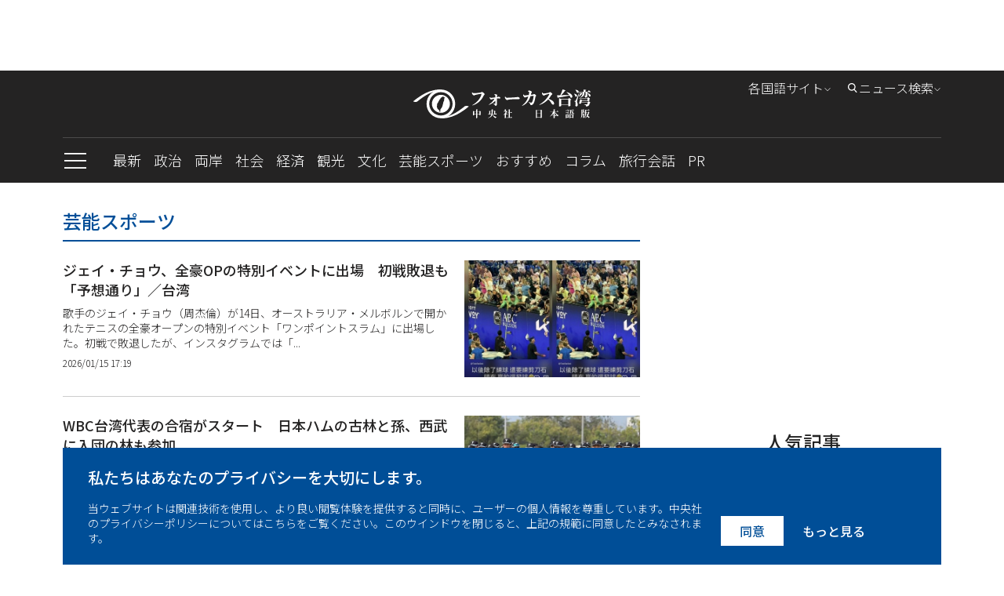

--- FILE ---
content_type: text/html; charset=utf-8
request_url: https://japan.focustaiwan.tw/entertainment-sport
body_size: 29041
content:
<!DOCTYPE html><html lang="ja"><head>
<link rel="canonical" href="https://japan.focustaiwan.tw/entertainment-sport/" /><meta charset="utf-8" /><meta name="viewport" content="width=device-width, initial-scale=1.0, viewport-fit=cover" /><meta name="theme-color" content="#cccccc" /><link rel="icon" type="image/png" href="https://imgcdn.cna.com.tw/Jpn/website/img/favicon.ico?v=20241219v2"><title>
	芸能スポーツ | フォーカス台湾 - 中央社日本語版
</title><script type="application/ld+json">[{"@context":"http://schema.org/","@type":"BreadcrumbList","itemListElement":[{"@type":"ListItem","position":1,"item":{"@type":"Thing","@id":"https://japan.focustaiwan.tw","name":"フォーカス台湾 - 中央社日本語版"}},{"@type":"ListItem","position":2,"item":{"@type":"Thing","@id":"https://japan.focustaiwan.tw/entertainment-sport/","name":"芸能スポーツ"}}]},{"@context":"http://schema.org/","@type":"WebSite","name":"フォーカス台湾 - 中央社日本語版","url":"https://japan.focustaiwan.tw","potentialAction":{"@type":"SearchAction","target":{"@type":"EntryPoint","urlTemplate":"https://japan.focustaiwan.tw/search/{search_term_string}"},"query-input":"required name=search_term_string"}},{"@context":"https://schema.org","@type":"Organization","name":"フォーカス台湾 - 中央社日本語版","description":"中央通訊社は中華民国の国家通信社で、台湾で最も影響力のあるメディアです。政治、経済、社会、文化など、台湾のあらゆる日々の動きを、デイリーで日本語発信しています。","url":"https://japan.focustaiwan.tw/img/default.jpg","logo":{"@type":"ImageObject","caption":"Logo of フォーカス台湾 - 中央社日本語版","url":"https://japan.focustaiwan.tw/img/default.jpg"}}]</script><style>/*! normalize.css v8.0.1 | MIT License | github.com/necolas/normalize.css */
html{line-height:1.15;-webkit-text-size-adjust:100%}body{margin:0}main{display:block}h1{font-size:2em;margin:.67em 0}hr{box-sizing:content-box;height:0;overflow:visible}pre{font-family:monospace,monospace;font-size:1em}a{background-color:transparent}abbr[title]{border-bottom:0;text-decoration:underline;-webkit-text-decoration:underline dotted;text-decoration:underline dotted}b,strong{font-weight:bolder}code,kbd,samp{font-family:monospace,monospace;font-size:1em}small{font-size:80%}sub,sup{font-size:75%;line-height:0;position:relative;vertical-align:baseline}sub{bottom:-.25em}sup{top:-.5em}img{border-style:none}button,input,optgroup,select,textarea{font-family:inherit;font-size:100%;line-height:1.15;margin:0}button,input{overflow:visible}button,select{text-transform:none}button,[type="button"],[type="reset"],[type="submit"]{-webkit-appearance:button}button::-moz-focus-inner,[type="button"]::-moz-focus-inner,[type="reset"]::-moz-focus-inner,[type="submit"]::-moz-focus-inner{border-style:none;padding:0}button:-moz-focusring,[type="button"]:-moz-focusring,[type="reset"]:-moz-focusring,[type="submit"]:-moz-focusring{outline:1px dotted ButtonText}fieldset{padding:.35em .75em .625em}legend{box-sizing:border-box;color:inherit;display:table;max-width:100%;padding:0;white-space:normal}progress{vertical-align:baseline}textarea{overflow:auto}[type="checkbox"],[type="radio"]{box-sizing:border-box;padding:0}[type="number"]::-webkit-inner-spin-button,[type="number"]::-webkit-outer-spin-button{height:auto}[type="search"]{-webkit-appearance:textfield;outline-offset:-2px}[type="search"]::-webkit-search-decoration{-webkit-appearance:none}::-webkit-file-upload-button{-webkit-appearance:button;font:inherit}details{display:block}summary{display:list-item}template{display:none}[hidden]{display:none}@charset "UTF-8";.FixedTop{clear:both;zoom:1;position:relative;transition:top .35s ease-in-out}.FixedTop:after{visibility:hidden;display:block;font-size:0;content:" ";clear:both;height:0}@media screen and (max-width:50rem){.FixedTop.hidemenu{top:-40px}}.FixedTop.hidemenu .TopAdBox{display:none}@media screen and (max-width:64rem){.FixedTop{position:relative;width:100%;top:0;z-index:5}.FixedTop .TopAdBox{display:none}}.FixedTop.hidemenu .mb-scroll-icon{display:none}.FixedTop.hidemenu .main-menu-ul li.current .sub-menu{display:none}.FixedTop.hidemenu .menu-toggle.PCshowInline{display:none}@media screen and (max-width:64rem){.FixedTop.hidemenu .main-menu{display:none}}@media screen and (max-width:64rem){.FixedTop.hidemenu .side-menu{top:70px}}@media screen and (max-width:37.5rem){.FixedTop.hidemenu .side-menu{top:60px}}@media screen and (max-width:20rem){.FixedTop.hidemenu .side-menu{top:54px}}@media screen and (max-width:37.5rem){.menuOpen header{height:100%}}header{background-color:#242323;text-align:center;clear:both;zoom:1}header:after{visibility:hidden;display:block;font-size:0;content:" ";clear:both;height:0}header a:link{color:#fff}header a:active{color:#fff}header a:visited{color:#fff}header a:hover{color:#fff}@media screen and (max-width:37.5rem){header{width:100vw}}.logo{display:block;padding:24px 0;margin:0 auto;width:60%}.logo svg{width:320px;height:37px;vertical-align:middle}@media screen and (max-width:64rem){.logo{padding:16px 0}}@media screen and (max-width:37.5rem){.logo svg{width:200px;height:28px}}@media screen and (max-width:20rem){.logo svg{width:150px;height:21px}}.menu{border-top:1px solid #4c4b4b;text-align:left}@media screen and (max-width:50rem){.menu::after{content:'';display:block;position:absolute;width:64px;height:35px;bottom:0;right:0;background:#232323;background:linear-gradient(90deg,rgba(35,35,35,0) 0%,#232323 100%);filter:progid:DXImageTransform.Microsoft.gradient(startColorstr="#232323",endColorstr="#232323",GradientType=1)}}.mb-scroll-icon{display:none;position:absolute;right:0;bottom:12px;z-index:2}.mb-scroll-icon svg{width:24px;height:24px;vertical-align:middle}@media screen and (max-width:50rem){.mb-scroll-icon{display:block}}.main-menu{display:inline-block;vertical-align:middle}@media screen and (max-width:50rem){.main-menu{overflow:auto;position:relative;display:block}}.main-menu-ul>li{display:inline-block;vertical-align:middle;position:relative}.main-menu-ul>li.current::after{content:'';display:block;height:2px;background-color:#93c9fc;width:100%;position:absolute;bottom:0}.main-menu-ul>li.current>a:link{color:#93c9fc}.main-menu-ul>li.current>a:active{color:#93c9fc}.main-menu-ul>li.current>a:visited{color:#93c9fc}.main-menu-ul>li.current>a:hover{color:#93c9fc}.main-menu-ul a{display:inline-block;vertical-align:middle;font-size:1.125rem;margin-right:16px;padding:16px 0;font-weight:300}.main-menu-ul a:last-child{margin-right:0}@media screen and (max-width:37.5rem){.main-menu-ul a{font-size:1rem;padding:0;height:48px;line-height:48px}}@media screen and (max-width:20rem){.main-menu-ul a{font-size:.875rem}}.main-menu-ul li.current .sub-menu{display:block}@media screen and (max-width:64rem){.main-menu-ul li.current .sub-menu{display:none}}.sub-menu{display:none;position:absolute;top:57px;left:0;width:272px;background-color:#242323;padding:16px;z-index:2}.sub-menu li{border-bottom:1px solid #cdcdcd}.sub-menu li:last-child{border-bottom:0}.sub-menu a{display:block;font-size:1rem}.sub-menu .wrap{width:240px;height:150px;margin-bottom:16px}@media screen and (max-width:50rem){.scroll-layer{position:relative;width:880px;overflow:hidden}}@media screen and (max-width:37.5rem){.scroll-layer{width:850px}}@media screen and (max-width:20rem){.scroll-layer{width:680px}}.Edition{right:100px}@media screen and (max-width:64rem){.Edition{display:none}}.Search{right:0}.Search .optionBox{width:368px;padding:24px}.Search .magnifier{margin-top:-11.2px}.Search .searchBlock{margin-bottom:0}.Search .searchInput{width:100%}@media screen and (max-width:64rem){.Search{display:none}}.DropDownStyle{cursor:pointer;position:absolute;top:8px;z-index:100}.DropDownStyle span{display:inline-block;vertical-align:middle;font-weight:300}.DropDownStyle .arrow{display:inline-block;vertical-align:middle;transform:rotate(0deg)}.DropDownStyle svg{width:10px;height:10px;display:inline-block;vertical-align:middle}.DropDownStyle svg.prevm{width:16px;height:16px}.DropDownStyle .current-option{color:#fff}.DropDownStyle.dropdown .optionBox{display:block}.DropDownStyle.dropdown .arrow{transform:rotateX(180deg)}.DropDownStyle.Edition{right:140px}.optionBox{display:none;position:absolute;right:0;padding:16px;width:116px;text-align:left;border-radius:4px;background-color:rgba(35,35,35,.8);box-shadow:0 3px 4px rgba(0,0,0,.5)}.optionBox a{font-size:12px;display:block;line-height:1.4;font-family:"Noto Sans JP","Hiragino Kaku Gothic Pro","ヒラギノ角ゴ Pro","Meiryo",sans-serif,"Noto Sans TC";margin-bottom:8px;font-weight:300}.optionBox a:last-child{margin-bottom:0}.optionBox a:link{color:#fff}.optionBox a:active{color:#fff}.optionBox a:visited{color:#fff}.optionBox a:hover{color:#fff}.menuOpen .side-menu{display:block}.side-menu{display:none;width:30rem;position:absolute;left:0;top:142px;z-index:100;background-color:#242323;overflow:auto;overflow-y:scroll;-webkit-overflow-scrolling:touch;-webkit-box-flex:1}.side-menu::-webkit-scrollbar{display:none}@media screen and (max-width:64rem){.side-menu{position:fixed;left:0;top:119px;height:100vh}}@media screen and (max-width:37.5rem){.side-menu{width:100vw;top:101px}}@media screen and (max-width:20rem){.side-menu{top:94px}}.side-height{padding:32px}@media screen and (max-width:64rem){.side-height{padding:32px 32px 180px 32px}}@media screen and (max-width:37.5rem){.side-height{padding:32px 32px 120px 32px}}.ExpeCollection{clear:both;zoom:1;text-align:left;padding-bottom:16px;border-bottom:1px solid #cdcdcd}.ExpeCollection:after{visibility:hidden;display:block;font-size:0;content:" ";clear:both;height:0}.ExpeCollection li{width:50%;float:left;padding:8px 0}.ExpeCollection li>a{font-size:1rem;font-weight:300}.ExpeCollection a{font-family:"Noto Sans JP","Hiragino Kaku Gothic Pro","ヒラギノ角ゴ Pro","Meiryo",sans-serif;display:block}.ExpeCollection a:link{color:#fff}.ExpeCollection a:active{color:#fff}.ExpeCollection a:visited{color:#fff}.ExpeCollection a:hover{color:#fff}.HowCollection{clear:both;zoom:1;text-align:left;padding:24px 0;border-bottom:1px solid #cdcdcd}.HowCollection:after{visibility:hidden;display:block;font-size:0;content:" ";clear:both;height:0}.HowCollection.noline{border-bottom:0;padding:24px 0 0 0}.howtitle{font-size:1.125rem}.suBlock{margin-top:16px}.suBlock a{font-weight:300}.alignInline{display:flex;align-items:center;justify-self:center;flex-direction:row}.subgroup{display:inline-block;vertical-align:top;margin-right:64px}.subgroup:last-child{margin-right:0}.subgroup a{display:block;font-size:1rem;line-height:1.4;margin-bottom:16px}.subgroup a:last-child{margin-bottom:0}@media screen and (max-width:20rem){.subgroup a{font-size:.875rem}}a[class^="icon-"]{width:32px;height:32px;line-height:32px;border-radius:100%;background-color:#fff;overflow:hidden;margin-right:16px;display:flex;align-items:center;justify-content:center}a[class^="icon-"] svg{width:26px;height:26px;vertical-align:middle}.menu-toggle{display:inline-block;vertical-align:middle;margin-right:32px}.toggleStyle{cursor:pointer}.toggleStyle svg{width:32px;height:32px;vertical-align:middle}@media screen and (max-width:64rem){.toggleStyle{position:absolute;left:16px;top:20px;z-index:2}}@media screen and (max-width:37.5rem){.toggleStyle{top:16px}.toggleStyle svg{width:24px;height:24px}}.menu-icon{display:block}.menu-close{display:none}.menuOpen .menu-icon{display:none}.menuOpen .menu-close{display:block}.searchBlock{position:relative;margin-bottom:8px}.side-menu .searchBlock{margin-bottom:16px}.magnifier{position:absolute;left:16px;top:50%;margin-top:-12px}.magnifier svg{width:24px;height:24px;vertical-align:middle}.toSearch{position:absolute;right:8px;top:50%;margin-top:-20px;padding:8px}.toSearch svg{width:24px;height:12px;vertical-align:middle}.searchInput{width:26rem;height:3rem;padding:0 8px 0 48px;outline:0;border:0;font-weight:300;color:#000}.searchInput::-moz-placeholder{color:#000}.searchInput:-ms-input-placeholder{color:#000}.searchInput::-ms-input-placeholder{color:#000}.searchInput::placeholder{color:#000}@media screen and (max-width:37.5rem){.searchInput{width:100%;font-size:1rem;line-height:1.4}}@media screen and (max-width:20rem){.searchInput{font-size:.875rem}}.PadOverlay{display:none;background-color:transparent;position:fixed;top:0;left:0;width:100vw;height:100vh;z-index:2}.PadOverlay.open{display:block}.menuOpen .PadOverlay{display:block}@media screen and (max-width:50rem){.sticky{position:-webkit-sticky;position:sticky;top:0}.sticky:before,.sticky:after{content:'';display:table}}.appInfo{display:none;background-color:#eef0f3;align-items:center;justify-content:space-between;padding:8px 0;font-size:14px;font-weight:700}@media screen and (max-width:50rem){.appInfo{display:flex;padding:8px 16px}}.appInfo .appInfoIcon>*{vertical-align:middle}.appInfo .appInfoIcon span{padding-left:10px}@media screen and (max-width:37.5rem){.appInfo .appInfoIcon span{padding-left:6px}}.appInfo a.appInfoBtn{font-size:12px;color:#004e98;border:1px solid #004e98;padding:2px 6px}@charset "UTF-8";*{box-sizing:border-box}html{font-size:16px;touch-action:auto;overflow-y:scroll}:lang(en){display:block;-webkit-hyphens:auto;-ms-hyphens:auto;hyphens:auto}body{font-family:"Noto Sans JP","Hiragino Kaku Gothic Pro","ヒラギノ角ゴ Pro","Meiryo",sans-serif;font-weight:500;font-style:normal;font-size:100%;line-height:1.4;color:#232323;text-rendering:optimizeLegibility}body.fontSize-20 .article p{font-size:1.25rem}body.fontSize-20 .picinfo{font-size:1.125rem}body.fontSize-18 .article p{font-size:1.125rem}body.fontSize-18 .picinfo{font-size:1rem}body.fontSize-16 .article p{font-size:1rem}body.fontSize-16 .picinfo{font-size:.875rem}body.fontSize-14 .article p{font-size:.875rem}body.fontSize-14 .picinfo{font-size:.75rem}h1,h2,h3,h4,h5,h6{margin:0;padding:0;font-weight:500;line-height:1.5}h1{font-family:"Noto Sans JP","Hiragino Kaku Gothic Pro","ヒラギノ角ゴ Pro","Meiryo",sans-serif;margin:0 auto;padding:0;font-size:2rem}@media screen and (max-width:37.5rem){h1{font-size:1.5rem}}@media screen and (max-width:20rem){h1{font-size:1.25rem}}h2{font-family:"Noto Sans JP","Hiragino Kaku Gothic Pro","ヒラギノ角ゴ Pro","Meiryo",sans-serif;margin:0 auto;padding:0;font-size:1.5rem}@media screen and (max-width:37.5rem){h2{font-size:1.25rem}}@media screen and (max-width:20rem){h2{font-size:1.125rem}}h3{font-family:"Noto Sans JP","Hiragino Kaku Gothic Pro","ヒラギノ角ゴ Pro","Meiryo",sans-serif;margin:0 auto;padding:0;font-size:1.25rem}@media screen and (max-width:37.5rem){h3{font-size:1.125rem}}@media screen and (max-width:20rem){h3{font-size:1rem}}h4{font-family:"Noto Sans JP","Hiragino Kaku Gothic Pro","ヒラギノ角ゴ Pro","Meiryo",sans-serif;margin:0 auto;padding:0;font-size:1.125rem}@media screen and (max-width:37.5rem){h4{font-size:.875rem}}h5{font-family:"Noto Sans JP","Hiragino Kaku Gothic Pro","ヒラギノ角ゴ Pro","Meiryo",sans-serif;margin:0 auto;padding:0;font-size:1rem}@media screen and (max-width:20rem){h5{font-size:.875rem}}h6{font-family:"Noto Sans JP","Hiragino Kaku Gothic Pro","ヒラギノ角ゴ Pro","Meiryo",sans-serif;margin:0 auto;padding:0;font-size:.875rem}article p{font-family:"Noto Sans JP","Hiragino Kaku Gothic Pro","ヒラギノ角ゴ Pro","Meiryo",sans-serif;margin:0 auto;padding:0;font-size:1.125rem;line-height:1.8}.introtop p{margin:0 auto;padding:0;font-size:1.125rem;line-height:1.5;color:#595959}@media screen and (max-width:20rem){.introtop p{font-size:1rem}}.intro p{margin:0 auto;padding:0;font-size:1rem;line-height:1.8;color:#595959}.time p{margin:0 auto;padding:0;font-size:.75rem;line-height:1.5;color:#595959}img{max-width:100%;height:auto;-webkit-user-select:none;-webkit-touch-callout:none}figure{margin:0;padding:0}input{border-radius:0;-webkit-appearance:none}ul,li,p{list-style:none;margin:0;padding:0}a{transition:all .3s ease-in;text-decoration:none}a:link{color:#242323}a:active{color:#242323}a:visited{color:#242323}a:hover{color:#595959}img{max-width:100%;max-height:100%;display:block;margin:0 auto}.container{position:relative;clear:both;zoom:1}.container:after{visibility:hidden;display:block;font-size:0;content:" ";clear:both;height:0}.wrapper{position:relative;max-width:70rem;margin:0 auto;clear:both;zoom:1}.wrapper:after{visibility:hidden;display:block;font-size:0;content:" ";clear:both;height:0}@media screen and (max-width:64rem){.wrapper{max-width:calc(100% - 32px)}}.wrapper2{position:relative;max-width:70rem;margin:0 auto;clear:both;zoom:1}.wrapper2:after{visibility:hidden;display:block;font-size:0;content:" ";clear:both;height:0}@media screen and (max-width:64rem){.wrapper2{max-width:calc(100% - 64px)}}@media screen and (max-width:37.5rem){.wrapper2{max-width:calc(100% - 32px)}}.wrapper-s{position:relative;max-width:50rem;margin:0 auto;clear:both;zoom:1}.wrapper-s:after{visibility:hidden;display:block;font-size:0;content:" ";clear:both;height:0}@media screen and (max-width:50rem){.wrapper-s{max-width:100%}}.wrapper-error{position:relative;max-width:45rem;margin:0 auto;clear:both;zoom:1}.wrapper-error:after{visibility:hidden;display:block;font-size:0;content:" ";clear:both;height:0}@media screen and (max-width:64rem){.wrapper-error{max-width:calc(100% - 64px)}}@media screen and (max-width:37.5rem){.wrapper-error{max-width:calc(100% - 32px)}}.wrapper-sideMenu{position:relative;max-width:70rem;margin:0 auto;clear:both;zoom:1}.wrapper-sideMenu:after{visibility:hidden;display:block;font-size:0;content:" ";clear:both;height:0}@media screen and (max-width:64rem){.wrapper-sideMenu{max-width:100%}}.PCshowInline{display:inline-block}@media screen and (max-width:64rem){.PCshowInline{display:none}}.PCshow{display:block}@media screen and (max-width:64rem){.PCshow{display:none}}.MobileShow{display:none}@media screen and (max-width:64rem){.MobileShow{display:block}}@media screen and (max-width:50rem){.MobileShow{display:block;margin-bottom:48px}}.wrap{position:relative;overflow:hidden;text-align:center;background-color:#f4f4f4;background-position:center center;background-repeat:no-repeat;background-size:50%}.wrap.full img{width:100%;height:100%;-o-object-fit:cover;object-fit:cover;-o-object-position:center center;object-position:center center}.wrap.limit img{width:100%;height:100%;-o-object-fit:contain;object-fit:contain;-o-object-position:center center;object-position:center center}@media screen and (max-width:37.5rem){.wrap{background-size:60%}}.forIE .wrap.full img{max-width:none;max-height:none;width:100%;height:auto;position:absolute;top:0;left:0;right:0;bottom:0;margin:auto}.forIE .wrap.limit img{height:100%;width:auto;position:absolute;top:0;left:0;right:0;bottom:0;margin:auto}.TopAdBox{max-width:70rem;margin:0 auto;text-align:center;min-height:90px}@media screen and (max-width:64rem){.TopAdBox{display:none}}.BreakingBlock{position:relative}.BreakingNews{border:2px solid #fd3;margin:32px 0 0 0;display:table;width:100%;border-collapse:collapse;border-spacing:0}@media screen and (max-width:37.5rem){.BreakingNews{display:block;border:0;margin:24px 0 0 0}}.BN_t{display:table-cell;vertical-align:middle;background-color:#fd3;padding:16px 24px;text-align:center;width:148px}.BN_t h3{font-size:24px}@media screen and (max-width:37.5rem){.BN_t{display:block;padding:8px 24px}}.BN_c{display:table-cell;vertical-align:middle;text-align:left;padding:16px}.BN_c h5{font-size:18px}@media screen and (max-width:50rem){.BN_c h5{font-size:16px}}@media screen and (max-width:37.5rem){.BN_c{display:block;border:2px solid #fd3}}.font-18 p{font-size:18px}.font-14 p{font-size:14px}.GDPR{position:fixed;bottom:0;left:50%;margin-left:-35rem;width:70rem;z-index:100}@media screen and (max-width:64rem){.GDPR{width:100%;left:0;margin-left:0}}.GDPR.hide{display:none}.privacy{background-color:#004e97;padding:24px 32px;color:#fff}@media screen and (max-width:64rem){.privacy{padding:24px 16px}}.privacy-main{display:inline-block;vertical-align:bottom;width:calc(77% - 22px);margin-right:16px}@media screen and (max-width:64rem){.privacy-main{width:100%;margin-right:0;margin-bottom:16px;display:block}}.privacy-btn{display:inline-block;vertical-align:bottom;width:23%;text-align:right;clear:both;zoom:1}.privacy-btn:after{visibility:hidden;display:block;font-size:0;content:" ";clear:both;height:0}.privacy-btn a{font-family:"Noto Sans JP","Hiragino Kaku Gothic Pro","ヒラギノ角ゴ Pro","Meiryo",sans-serif;text-align:center;float:left;padding:8px 24px;box-sizing:border-box;line-height:1.4;font-size:1rem}.privacy-btn a:nth-child(1){background-color:#fff}.privacy-btn a:nth-child(1):link{color:#004e97}.privacy-btn a:nth-child(1):active{color:#004e97}.privacy-btn a:nth-child(1):visited{color:#004e97}.privacy-btn a:nth-child(1):hover{color:#004e97}.privacy-btn a:nth-child(2){background-color:transparent}.privacy-btn a:nth-child(2):link{color:#fff}.privacy-btn a:nth-child(2):active{color:#fff}.privacy-btn a:nth-child(2):visited{color:#fff}.privacy-btn a:nth-child(2):hover{color:#fff}@media screen and (max-width:64rem){.privacy-btn{width:100%;display:block}.privacy-btn a{float:none;display:inline-block;vertical-align:middle}}@media screen and (max-width:20rem){.privacy-btn a{font-size:.875rem}}.privacy-t{font-size:1.25rem;font-family:"Noto Sans JP","Hiragino Kaku Gothic Pro","ヒラギノ角ゴ Pro","Meiryo",sans-serif;margin-bottom:16px;line-height:1.4}@media screen and (max-width:37.5rem){.privacy-t{font-size:1rem}}.privacy-c{font-size:.875rem;font-family:"Noto Sans JP","Hiragino Kaku Gothic Pro","ヒラギノ角ゴ Pro","Meiryo",sans-serif;line-height:1.4;font-weight:300}.LoadMore{font-family:"Noto Sans JP","Hiragino Kaku Gothic Pro","ヒラギノ角ゴ Pro","Meiryo",sans-serif;font-size:.875rem;width:108px;height:36px;line-height:36px;color:#fff;background-color:#242323;text-align:center;display:block;margin:24px auto 64px auto}.LoadMore:link{color:#fff}.LoadMore:active{color:#fff}.LoadMore:visited{color:#fff}.LoadMore:hover{color:#fff}@media screen and (max-width:37.5rem){.LoadMore{margin:24px auto 48px auto}}@media screen and (max-width:20rem){.LoadMore{margin:24px auto}}.article .LoadMore{margin:24px auto}.videoPage .LoadMore{margin:0 auto}.viewALL{font-family:"Noto Sans JP","Hiragino Kaku Gothic Pro","ヒラギノ角ゴ Pro","Meiryo",sans-serif;font-size:.875rem;width:108px;height:36px;line-height:36px;color:#fff;background-color:#242323;text-align:center;display:block;margin:32px auto 32px auto}.viewALL:link{color:#fff}.viewALL:active{color:#fff}.viewALL:visited{color:#fff}.viewALL:hover{color:#fff}.PrimarySide{width:46rem;margin-right:2rem;float:left}@media screen and (max-width:64rem){.PrimarySide{width:100%;margin-right:0;float:none}}.OtherSide{width:calc(100% - 48rem);float:right}@media screen and (max-width:64rem){.OtherSide{width:100%;float:none}}@media screen and (max-width:64rem){.list .OtherSide,.article .OtherSide,.brand .OtherSide,.searchResult .OtherSide{display:none}}.desc{font-family:"Noto Sans JP","Hiragino Kaku Gothic Pro","ヒラギノ角ゴ Pro","Meiryo",sans-serif,"Noto Sans TC";font-size:.875rem;line-height:1.4;margin-bottom:8px;font-weight:300}.date{font-family:"Noto Sans JP","Hiragino Kaku Gothic Pro","ヒラギノ角ゴ Pro","Meiryo",sans-serif;font-size:.75rem;line-height:1.4;font-weight:300}.ListStyle li{clear:both;zoom:1;padding:24px 0;border-bottom:1px solid #cdcdcd}.ListStyle li:after{visibility:hidden;display:block;font-size:0;content:" ";clear:both;height:0}.ListStyle li:last-child{border-bottom:0}.ListStyle li a:hover h2{color:#004e97}.ListStyle li.noImg .listInfo{width:100%}.ListStyle li.lopsided{display:none}.ListStyle .floatImg{float:right;margin-left:16px;display:block}.ListStyle .wrap{width:224px;height:149px}.ListStyle h2{font-family:"Noto Sans JP","Hiragino Kaku Gothic Pro","ヒラギノ角ゴ Pro","Meiryo",sans-serif;font-size:1.125rem;line-height:1.4;margin-bottom:8px}.ListStyle h2 .topic{color:#004e97;padding-right:2px}.ListStyle .cate{font-family:"Noto Sans JP","Hiragino Kaku Gothic Pro","ヒラギノ角ゴ Pro","Meiryo",sans-serif;color:#004e97;margin-bottom:8px;font-size:.75rem}@media screen and (max-width:64rem){.ListStyle li.lopsided{display:flex;align-items:center;justify-content:center;text-align:center;padding:0;border-bottom:0}.ListStyle li.lopsided>div{display:inline-block}}@media screen and (max-width:37.5rem){.ListStyle h2{font-size:1rem}.ListStyle .desc{display:none}.ListStyle .wrap{width:140px;height:93.24px}}@media screen and (max-width:20rem){.ListStyle .wrap{width:100px;height:100px}.ListStyle h2{font-size:.875rem}}.index .ListStyle .floatImg{float:left;margin-right:16px;margin-left:0}.index .ListStyle .floatImg~.listInfo{margin-left:240px}@media screen and (max-width:37.5rem){.index .ListStyle .floatImg~.listInfo{margin-left:156px}}@media screen and (max-width:20rem){.index .ListStyle .floatImg~.listInfo{margin-left:116px}}.MostPopular{margin:32px 0}.popularTitle{font-family:"Noto Sans JP","Hiragino Kaku Gothic Pro","ヒラギノ角ゴ Pro","Meiryo",sans-serif;font-size:1.5rem;line-height:1.4;text-align:center;margin-bottom:16px}@media screen and (max-width:37.5rem){.popularTitle{font-size:1.25rem}}.popularCollection{background-color:#f4f4f4;padding:32px}.popularCollection li{margin-bottom:16px}.popularCollection li:last-child{margin-bottom:0}.popularCollection h2{font-size:1rem;line-height:1.4;margin-bottom:8px;margin-top:8px}.popularCollection .date{color:#595959;font-weight:300}.popularCollection .cate{font-size:.875rem;font-family:"Noto Sans JP","Hiragino Kaku Gothic Pro","ヒラギノ角ゴ Pro","Meiryo",sans-serif;color:#004e97;line-height:1.5;border-bottom:1px solid #cdcdcd;padding-bottom:8px}@media screen and (max-width:64rem){.popularCollection{margin-bottom:8px;padding:16px}}@media screen and (max-width:37.5rem){.popularCollection .cate{font-size:.875rem}}@media screen and (max-width:20rem){.popularCollection h2{font-size:.875rem}}.popularCollection.whiteBG{background-color:#fff}@media screen and (max-width:64rem){.popularCollection.whiteBG{background-color:#f4f4f4}}.Latest{margin-bottom:32px}@media screen and (max-width:64rem){.Latest{margin-bottom:0}}.latestMore{margin-top:8px;display:block;font-size:.875rem;font-family:"Noto Sans JP","Hiragino Kaku Gothic Pro","ヒラギノ角ゴ Pro","Meiryo",sans-serif;margin-left:32px}.latestMore span{display:inline-block}.latestMore svg{width:16px;height:16px;vertical-align:middle}@media screen and (max-width:64rem){.latestMore{display:block;margin-left:0;text-align:center}}.VideoGrayBG{position:relative;clear:both;zoom:1}.VideoGrayBG:after{visibility:hidden;display:block;font-size:0;content:" ";clear:both;height:0}.VideoGrayBG::before{content:'';display:block;width:100%;position:absolute;z-:-1;background-color:#f4f4f4;height:190px;left:0;top:215.85px}@media screen and (max-width:64rem){.VideoGrayBG::before{top:calc((100vw - 64px)*.5625 - 124.4px)}}@media screen and (max-width:37.5rem){.VideoGrayBG::before{height:160px;top:calc((100vw - 64px)*.5625 - 100px)}}@media screen and (max-width:20rem){.VideoGrayBG::before{height:80px;top:calc((100vw - 64px)*.5625 - 31.2px)}}@media screen and (max-width:64rem){.videoPage.VideoGrayBG::before{display:none}}.mustWatchTitle{clear:both;zoom:1;margin:32px 0;font-size:1.5rem;font-family:"Noto Sans JP","Hiragino Kaku Gothic Pro","ヒラギノ角ゴ Pro","Meiryo",sans-serif}.mustWatchTitle:after{visibility:hidden;display:block;font-size:0;content:" ";clear:both;height:0}@media screen and (max-width:50rem){.mustWatchTitle{text-align:center}}@media screen and (max-width:37.5rem){.mustWatchTitle{font-size:1.25rem}}@media screen and (max-width:20rem){.mustWatchTitle{font-size:1.125rem}}.halfBoxGroup{clear:both;zoom:1}.halfBoxGroup:after{visibility:hidden;display:block;font-size:0;content:" ";clear:both;height:0}.halfBox{width:calc(50% - 16px);float:left;margin-right:32px;margin-bottom:32px}.halfBox:nth-child(2n){margin-right:0}.halfBox:nth-child(2n+1){margin-right:32px}@media screen and (max-width:37.5rem){.halfBox{width:calc(50% - 8px);margin-right:16px;margin-bottom:16px}.halfBox:nth-child(2n+1){margin-right:16px}}@media screen and (max-width:20rem){.halfBox{width:100%;margin-right:0;float:none}}.index,.article,.list{margin:32px 0 0 0}@media screen and (max-width:37.5rem){.index,.article,.list{margin:24px 0 0 0}}[style*="--aspect-ratio"]{position:relative;display:block}[style*="--aspect-ratio"]::before{content:"";display:block;padding-bottom:calc(100%/(var(--aspect-ratio)))}[style*="--aspect-ratio"]>img{position:absolute;top:0;left:0}@media screen and (max-width:37.5rem){[style*="--aspect-ratio"]>img{width:100%}}@charset "UTF-8";footer{background-color:#242323;text-align:center;padding:32px 0}@media screen and (max-width:64rem){footer{padding:32px 40px}}@media screen and (max-width:37.5rem){footer{padding:16px 24px}}.flexParent{display:flex;align-items:flex-start;justify-content:center;flex-direction:row;flex-wrap:wrap}.flexBox{text-align:left;margin-right:24px;clear:both;display:flex;align-items:flex-start;justify-content:flex-start;flex-direction:row}.flexBox:last-child{margin-right:0}@media screen and (max-width:64rem){.flexBox{width:50%;margin-right:0}.flexBox:nth-child(1){margin-bottom:32px}.flexBox:nth-child(2){margin-bottom:32px}}@media screen and (max-width:37.5rem){.flexBox{width:100%;padding:16px 0;border-bottom:1px solid #3e3e3e;margin-bottom:0}.flexBox:nth-child(1){margin-bottom:0}.flexBox:nth-child(2){margin-bottom:0}.flexBox:last-child{border-bottom:0}}.fTitle{font-family:"Noto Sans JP","Hiragino Kaku Gothic Pro","ヒラギノ角ゴ Pro","Meiryo",sans-serif;color:#fff;font-size:1rem;display:inline-block;vertical-align:top;margin-right:24px;font-weight:500}@media screen and (max-width:64rem){.fTitle{width:120px}}@media screen and (max-width:50rem){.fTitle{width:115px;margin-right:16px}}@media screen and (max-width:37.5rem){.fTitle{display:inline-block;vertical-align:top;font-size:1rem;font-weight:500}}.fBox{display:inline-block;vertical-align:top;font-family:"Noto Sans JP","Hiragino Kaku Gothic Pro","ヒラギノ角ゴ Pro","Meiryo",sans-serif;color:#c4c4c4;font-size:.875rem}.fBox a{font-weight:300;display:block;line-height:1.5;padding:0 0 10px 0}.fBox a:last-child{padding:0 0 0 0}.fBox a:link{color:#c4c4c4}.fBox a:active{color:#c4c4c4}.fBox a:visited{color:#c4c4c4}.fBox a:hover{color:#c4c4c4}@media screen and (max-width:37.5rem){.fBox{display:inline-block;vertical-align:top;float:right;min-width:38%}}@charset "UTF-8";.Category{font-family:"Noto Sans JP","Hiragino Kaku Gothic Pro","ヒラギノ角ゴ Pro","Meiryo",sans-serif;font-size:1.5rem;color:#004e98;line-height:1.4;border-bottom:2px solid #004e97;padding-bottom:8px}@media screen and (max-width:50rem){.Category{text-align:center;font-size:1.25rem}}.searchResult .ListStyle li:first-child h2{color:#242323}.list .ListAdBox{margin-bottom:32px;text-align:center}.ListAdBox.w-300{width:300px;height:250px;margin:0 auto 32px}.index .ListAdBox.w-300{margin:0 auto}.listInfo{display:flow-root}.lazyload,.lazyloading{opacity:0;}img.lazyloaded{opacity: 1;}</style><link rel="preconnect" href="https://fonts.googleapis.com" /><link rel="preconnect" href="https://fonts.gstatic.com" crossorigin="" /><meta property="fb:admins" content="100000193024403" />
<meta property="fb:app_id" content="524202197752727" />
<meta property="fb:pages" content="214159925349838" />
<meta property="fb:pages" content="278150545557710" />
<meta property="og:url" content="https://japan.focustaiwan.tw/entertainment-sport/" />
<meta property="og:title" content="芸能スポーツ | フォーカス台湾 - 中央社日本語版" />
<meta property="og:description" content="中央通訊社は中華民国の国家通信社で、台湾で最も影響力のあるメディアです。政治、経済、社会、文化など、台湾のあらゆる日々の動きを、デイリーで日本語発信しています。" />
<meta property="og:image" content="https://japan.focustaiwan.tw/img/default.jpg" />
<meta property="og:type" content="website" />
<meta property="og:site_name" content="フォーカス台湾 - 中央社日本語版" />
<meta name="twitter:card" content="summary_large_image" />
<meta name="twitter:title" content="芸能スポーツ | フォーカス台湾 - 中央社日本語版" />
<meta name="twitter:description" content="中央通訊社は中華民国の国家通信社で、台湾で最も影響力のあるメディアです。政治、経済、社会、文化など、台湾のあらゆる日々の動きを、デイリーで日本語発信しています。" />
<meta name="twitter:site" content="@focustaiwanjapa" />
<meta name="twitter:creator" content="@focustaiwanjapa" />
<meta name="twitter:image" content="https://japan.focustaiwan.tw/img/default.jpg" />
<meta name="description" content="中央通訊社は中華民国の国家通信社で、台湾で最も影響力のあるメディアです。政治、経済、社会、文化など、台湾のあらゆる日々の動きを、デイリーで日本語発信しています。" /></head><body class=""><noscript><iframe src="https://www.googletagmanager.com/ns.html?id=GTM-NK3NLF6" height="0" width="0" style="display: none; visibility: hidden"></iframe></noscript><div class="FixedTop sticky"><div class="TopAdBox hasAD jsAdSlot" id="div-gpt-ad-1630565183125-0" data-isinitview='Y' data-width="1" data-height="1" data-dfp="/137033094/cnajapan2021_pc_970x90_T"></div><div id="jsAppInfo" class="appInfo"><div class="appInfoIcon"><svg width="24" height="24" viewBox="0 0 24 24" fill="none" xmlns="http://www.w3.org/2000/svg"><rect width="24" height="24" rx="4" fill="url(#paint0_linear_4994_14336)"/><path d="M3.27519 9.74243C5.21393 8.3608 7.15145 7.28453 9.51359 6.81656C9.76022 6.76211 10.131 6.71132 10.5402 6.67366C10.9688 6.63422 11.003 6.96835 10.5845 7.06831C10.4062 7.11288 10.2056 7.15745 10.0273 7.20202C7.48693 7.87055 5.16936 9.43045 3.14149 11.1018C2.91864 11.28 2.47296 11.2578 2.20554 11.2355C2.16098 11.2355 1.49245 11.1463 1.67072 10.9903C2.18326 10.5447 2.71808 10.1435 3.27519 9.74243Z" fill="white"/><path d="M20.7248 14.2513C18.786 15.6329 16.8485 16.7092 14.4864 17.1772C14.2389 17.2318 13.8637 17.2813 13.4633 17.3171C13.0448 17.3545 13.0068 17.023 13.4155 16.9254C13.5938 16.8809 13.7943 16.8363 13.9726 16.7917C16.513 16.1232 18.8306 14.5633 20.8585 12.892C21.0813 12.7137 21.527 12.736 21.7944 12.7583C21.839 12.7583 22.5075 12.8474 22.3292 13.0034C21.8167 13.4491 21.2819 13.8502 20.7248 14.2513Z" fill="white"/><path d="M11.9689 8.59577C10.1193 8.59577 8.604 10.1111 8.604 11.9607C8.604 13.8103 10.1193 15.3256 11.9689 15.3256C13.8185 15.3256 15.3339 13.8103 15.3339 11.9607C15.3339 10.1111 13.8185 8.59577 11.9689 8.59577ZM13.462 9.77684C13.4397 9.82141 13.3728 9.82141 13.3283 9.84369C13.2837 9.86597 13.2391 9.93283 13.2168 9.9774C13.1723 10.0442 13.1723 10.1334 13.1723 10.2225C13.1723 10.2894 13.2168 10.3339 13.2168 10.4231C13.2168 10.5435 13.1773 10.6596 13.136 10.7727C13.1243 10.8047 13.1134 10.8367 13.1054 10.8688C13.0831 10.9579 13.0831 11.0025 13.0163 11.0693C12.838 11.2699 12.8826 11.5819 12.7712 11.8493C12.682 12.0944 12.7043 12.3618 12.5929 12.6069C12.526 12.7406 12.526 12.9189 12.4592 13.0303C12.447 13.0547 12.4349 13.074 12.4227 13.0911C12.3569 13.1835 12.3144 13.2851 12.2723 13.3905C12.2377 13.4771 12.1877 13.5609 12.1151 13.6194C12.072 13.654 12.0282 13.6842 11.9912 13.7212C11.9244 13.788 11.9021 13.8994 11.8575 13.9886C11.8169 14.0833 11.7598 14.2028 11.7363 14.3169C11.7081 14.4537 11.8022 14.5885 11.7684 14.724C11.7461 14.8131 11.5901 15.1474 11.4787 14.9468C11.4341 14.8799 11.4787 14.7685 11.4564 14.7017C11.4341 14.5902 11.3895 14.4565 11.3004 14.3674C11.2707 14.3303 11.241 14.2932 11.2097 14.2577C11.0832 14.1146 10.8802 14.0522 10.7656 13.8994C10.7143 13.814 10.6761 13.7154 10.6309 13.6137C10.6031 13.5511 10.5763 13.4879 10.565 13.4203C10.5538 13.3528 10.5267 13.2897 10.4915 13.2309C10.4771 13.2069 10.4633 13.1834 10.4536 13.1641C10.4415 13.1398 10.4337 13.1162 10.4293 13.0931C10.3903 12.8879 10.5356 12.6886 10.5432 12.4799C10.5456 12.4128 10.5385 12.3407 10.5205 12.2504C10.4759 12.0721 10.5873 11.9161 10.6764 11.7824C10.7738 11.6655 10.8542 11.5657 10.9176 11.4382C10.936 11.4011 10.961 11.3718 10.9891 11.3415C11.0129 11.3158 11.0189 11.275 11.0171 11.24C11.0163 11.2238 11.0136 11.2083 11.0126 11.1926C11.0091 11.1376 11.0407 11.0863 11.0718 11.0409C11.101 10.9984 11.1383 10.9559 11.1667 10.9133C11.2113 10.8465 11.2781 10.8019 11.3227 10.7128C11.3673 10.6014 11.3895 10.4677 11.4787 10.3785C11.5678 10.2671 11.6792 10.3117 11.7015 10.1557C11.7238 10.0442 11.7684 10.022 11.8129 9.95511C11.8575 9.88826 11.8575 9.79912 11.9244 9.73227C12.0135 9.64313 12.1249 9.59856 12.2363 9.55399C12.3478 9.50943 12.4146 9.46486 12.5038 9.37572C12.5278 9.35168 12.5518 9.32765 12.5794 9.30361C12.6301 9.25929 12.6815 9.19745 12.7489 9.19745C12.9239 9.19745 13.0356 9.37629 13.1936 9.45176C13.2018 9.4557 13.2096 9.46001 13.2168 9.46486C13.2237 9.46946 13.2302 9.47429 13.2362 9.47934C13.3378 9.56449 13.5355 9.66656 13.462 9.77684Z" fill="white"/><path d="M11.9692 6.61246C9.00534 6.61246 6.59863 9.01917 6.59863 11.983C6.59863 14.9468 9.00534 17.3535 11.9692 17.3535C14.9107 17.3312 17.3174 14.9245 17.3174 11.9607C17.3174 8.99688 14.9107 6.61246 11.9692 6.61246ZM11.9692 16.3284C9.56245 16.3284 7.60143 14.3674 7.60143 11.9607C7.60143 9.55399 9.56245 7.59297 11.9692 7.59297C14.3759 7.59297 16.3369 9.55399 16.3369 11.9607C16.3146 14.3674 14.3759 16.3284 11.9692 16.3284Z" fill="white"/><defs><linearGradient id="paint0_linear_4994_14336" x1="12" y1="0" x2="12" y2="24" gradientUnits="userSpaceOnUse"><stop stop-color="#0263BF"/><stop offset="1" stop-color="#004E98"/></linearGradient></defs></svg><span>アプリで読む</span></div><a class="appInfoBtn" href="#">ダウンロード</a></div><header><div class="wrapper-sideMenu"><a class="menu-toggle toggleStyle MobileShow" href="javascript:" aria-label="Side Menu"><div class="menu-icon"><svg viewBox="0 0 32 32" fill="none" xmlns="http://www.w3.org/2000/svg"><path d="M30 6H2V7.86667H30V6Z" fill="#ffffff"/><path d="M30 14.9916H2V16.8582H30V14.9916Z" fill="#ffffff"/><path d="M30 24.1292H2V25.9958H30V24.1292Z" fill="#ffffff"/></svg></div><div class="menu-close"><svg viewBox="0 0 32 32" fill="none" xmlns="http://www.w3.org/2000/svg"><path d="M28 5.38827L26.6087 4L16 14.5884L5.39129 4L4 5.38827L14.6087 15.9768L4 26.5645L5.39129 27.9527L16 17.365L26.6087 27.9527L28 26.5645L17.3905 15.9768L28 5.38827Z" fill="#ffffff"/></svg></div></a><div class="side-menu"><div class="side-height"><div class="searchBlock"><div class="magnifier"><svg viewBox="0 0 32 32" fill="#232323" xmlns="http://www.w3.org/2000/svg"><path d="M26.8187 25.8602L21.1066 19.9194C22.5758 18.1763 23.3811 15.9697 23.38 13.69C23.38 8.34701 19.033 4 13.69 4C8.34701 4 4 8.34701 4 13.69C4 19.033 8.34701 23.38 13.69 23.38C15.6958 23.38 17.6073 22.775 19.2415 21.6265L24.9969 27.6124C25.2375 27.8622 25.5611 28 25.9078 28C26.236 28 26.5473 27.8749 26.7837 27.6474C27.0249 27.4148 27.1641 27.096 27.1706 26.761C27.1772 26.426 27.0506 26.102 26.8187 25.8602ZM13.69 6.52782C17.6393 6.52782 20.8522 9.74069 20.8522 13.69C20.8522 17.6393 17.6393 20.8522 13.69 20.8522C9.74069 20.8522 6.52782 17.6393 6.52782 13.69C6.52782 9.74069 9.74069 6.52782 13.69 6.52782Z"/></svg></div><input class="searchInput jsSearchInput" type="text" placeholder="ニュース検索"><a class="toSearch jsSearchBtn" href="javascript:"><svg viewBox="0 0 16 11" fill="none" xmlns="http://www.w3.org/2000/svg"><path d="M10.6008 0.158622C10.3965 -0.0528739 10.0564 -0.0528739 9.84487 0.158622C9.64052 0.362972 9.64052 0.70308 9.84487 0.906954L13.678 4.74008H1.02922C0.73436 4.74055 0.5 4.97491 0.5 5.26977C0.5 5.56462 0.73436 5.8066 1.02922 5.8066H13.678L9.84487 9.63258C9.64052 9.84408 9.64052 10.1847 9.84487 10.3885C10.0564 10.6 10.397 10.6 10.6008 10.3885L15.3414 5.64798C15.5529 5.44363 15.5529 5.10352 15.3414 4.89965L10.6008 0.158622Z" fill="#1E201D"/></svg></a></div><ul class="ExpeCollection"><li><a href="/news">最新</a></li><li><a href="/politics">政治</a></li><li><a href="/cross-strait">両岸</a></li><li><a href="/society">社会</a></li><li><a href="/economy">経済</a></li><li><a href="/travel">観光</a></li><li><a href="/culture">文化</a></li><li><a href="/entertainment-sport">芸能スポーツ</a></li><li><a href="/recommend">おすすめ</a></li><li><a href="/column">コラム</a></li><li><a href="/talk">旅行会話</a></li><li><a href="/ad">PR</a></li><li><a href="/photos">今日の一枚</a></li></ul><div class="HowCollection"><a class="howtitle" href="javascript:">各国語サイト</a><div class="suBlock"><div class="subgroup"><a href="https://japan.focustaiwan.tw/" target="_blank" rel="noopener noreferrer">フォーカス台湾</a><a href="https://www.cna.com.tw/" target="_blank" rel="noopener noreferrer">中央通訊社</a><a href="https://focustaiwan.tw/" target="_blank" rel="noopener noreferrer">Focus Taiwan</a><a href="https://indonesia.focustaiwan.tw/" target="_blank" rel="noopener noreferrer">Fokus Taiwan</a></div></div></div><div class="HowCollection"><a class="howtitle" href="javascript:">アプリ</a><div class="suBlock alignInline"><a class="icon-apple" href="https://apps.apple.com/tw/app/%E3%83%95%E3%82%A9%E3%83%BC%E3%82%AB%E3%82%B9%E5%8F%B0%E6%B9%BE/id898707541"><svg viewBox="0 0 32 32" fill="none" xmlns="http://www.w3.org/2000/svg"><path d="M25.792 22.7033C25.429 23.5418 24.9994 24.3136 24.5017 25.0232C23.8232 25.9906 23.2676 26.6602 22.8395 27.032C22.1758 27.6424 21.4647 27.955 20.7033 27.9728C20.1566 27.9728 19.4974 27.8172 18.73 27.5017C17.9601 27.1876 17.2525 27.032 16.6056 27.032C15.9271 27.032 15.1994 27.1876 14.4211 27.5017C13.6416 27.8172 13.0136 27.9816 12.5334 27.9979C11.8032 28.0291 11.0754 27.7076 10.3489 27.032C9.88519 26.6276 9.30521 25.9343 8.61041 24.9521C7.86495 23.9033 7.25211 22.687 6.77197 21.3004C6.25777 19.8026 6 18.3523 6 16.9482C6 15.3398 6.34757 13.9526 7.0437 12.7901C7.5908 11.8564 8.31862 11.1198 9.22955 10.5791C10.1405 10.0383 11.1247 9.76279 12.1847 9.74516C12.7647 9.74516 13.5252 9.92456 14.4704 10.2771C15.4129 10.6309 16.0181 10.8103 16.2834 10.8103C16.4818 10.8103 17.154 10.6005 18.2937 10.1823C19.3714 9.7945 20.281 9.6339 21.0262 9.69716C23.0454 9.86012 24.5624 10.6561 25.5713 12.0901C23.7654 13.1843 22.8721 14.7169 22.8898 16.6829C22.9061 18.2142 23.4617 19.4886 24.5535 20.5004C25.0483 20.97 25.6009 21.333 26.2157 21.5907C26.0824 21.9774 25.9416 22.3477 25.792 22.7033ZM21.161 4.48013C21.161 5.68041 20.7225 6.8011 19.8485 7.8384C18.7937 9.07155 17.5179 9.78412 16.1343 9.67168C16.1167 9.52768 16.1065 9.37614 16.1065 9.21688C16.1065 8.06462 16.6081 6.83147 17.4989 5.8232C17.9436 5.3127 18.5092 4.88823 19.1951 4.54961C19.8796 4.21605 20.527 4.03158 21.1359 4C21.1536 4.16045 21.161 4.32092 21.161 4.48012V4.48013Z" fill="#232323"/></svg></a><a class="icon-android" href="https://play.google.com/store/apps/details?id=m.cna.com.tw.cnajapan&hl=zh_TW&gl=US"><svg viewBox="0 0 32 32" fill="none" xmlns="http://www.w3.org/2000/svg"><path fill-rule="evenodd" clip-rule="evenodd" d="M26.3141 13.2419C26.314 12.4238 25.651 11.7608 24.8329 11.7609C24.015 11.7604 23.352 12.4245 23.3522 13.2427L23.3532 19.4458C23.3531 20.2647 24.0159 20.9266 24.8345 20.9268C25.6524 20.9267 26.3151 20.2647 26.3152 19.4451L26.3141 13.2419ZM9.53729 12.0426L9.53961 21.6556C9.5389 22.5301 10.2461 23.2358 11.1201 23.236L12.1963 23.2365L12.1975 26.5186C12.1973 27.3356 12.8616 28 13.6777 28C14.4962 28 15.1593 27.3351 15.1595 26.5175L15.1587 23.2361L17.1585 23.2357L17.1594 26.5177C17.1592 27.3343 17.8238 27.9997 18.6401 27.9984C19.4585 27.999 20.122 27.3341 20.1219 26.5164L20.121 23.2352L21.2009 23.2345C22.0727 23.2348 22.782 22.528 22.7822 21.6535L22.7805 12.0404L9.53729 12.0426ZM19.1945 9.10907C18.886 9.1094 18.6349 8.85929 18.6349 8.54971C18.636 8.24325 18.8857 7.99027 19.1948 7.98917C19.5015 7.99008 19.7532 8.24299 19.7529 8.5501C19.7536 8.85896 19.5028 9.10914 19.1945 9.10907ZM13.1189 9.11018C12.8116 9.10946 12.5613 8.85968 12.5612 8.55113C12.5613 8.24376 12.8111 7.99106 13.1194 7.99112C13.4288 7.99086 13.679 8.24376 13.6794 8.551C13.6795 8.85935 13.4287 9.10998 13.1189 9.11018ZM19.4264 6.1927L20.4603 4.30463C20.5154 4.20599 20.4793 4.08032 20.3792 4.02461C20.2784 3.97119 20.1538 4.00748 20.1005 4.10684L19.0562 6.01458C18.1773 5.62362 17.1942 5.40413 16.1537 5.4053C15.1159 5.40446 14.133 5.62297 13.2579 6.01171L12.2126 4.10898C12.1581 4.00858 12.0332 3.9723 11.9344 4.02696C11.8337 4.0811 11.797 4.20697 11.8527 4.30541L12.8871 6.19204C10.8548 7.24022 9.48174 9.23605 9.48285 11.5275L22.8259 11.5261C22.8263 9.235 21.4557 7.24335 19.4264 6.1927ZM7.48114 11.763C6.66314 11.7626 6.0002 12.4269 6 13.2442L6.0011 19.4472C6.00129 20.2673 6.66453 20.929 7.4826 20.9288C8.30113 20.9289 8.96416 20.2668 8.96332 19.4472L8.9635 13.2433C8.96318 12.4262 8.29921 11.7624 7.48114 11.763Z" fill="#232323"/></svg></a></div></div><div class="HowCollection noline"><a class="howtitle" href="javascript:">SNS公式</a><div class="suBlock alignInline"><a class="icon-fb" href="https://www.facebook.com/%E5%8F%B0%E6%B9%BE%E6%83%85%E5%A0%B1-%E4%B8%AD%E5%A4%AE%E7%A4%BE%E3%83%95%E3%82%A9%E3%83%BC%E3%82%AB%E3%82%B9%E5%8F%B0%E6%B9%BE-278150545557710/"><svg viewBox="0 0 32 32" fill="none" xmlns="http://www.w3.org/2000/svg"><path d="M20.4464 5.00458L17.5935 5C14.3884 5 12.3171 7.12509 12.3171 10.4142V12.9106H9.44859C9.20072 12.9106 9 13.1115 9 13.3594V16.9763C9 17.2241 9.20095 17.4249 9.44859 17.4249H12.3171V26.5514C12.3171 26.7993 12.5178 27 12.7657 27H16.5082C16.7561 27 16.9568 26.799 16.9568 26.5514V17.4249H20.3107C20.5586 17.4249 20.7593 17.2241 20.7593 16.9763L20.7607 13.3594C20.7607 13.2404 20.7133 13.1264 20.6293 13.0422C20.5453 12.9579 20.4309 12.9106 20.3118 12.9106H16.9568V10.7944C16.9568 9.77727 17.1992 9.26094 18.5241 9.26094L20.446 9.26025C20.6936 9.26025 20.8943 9.0593 20.8943 8.81166V5.45317C20.8943 5.20576 20.6938 5.00504 20.4464 5.00458Z" fill="#232323"/></svg></a><a class="icon-twitter" href="https://twitter.com/focustaiwanjapa?lang=ja"><svg width="18" height="20" viewBox="0 0 28 30" fill="none" xmlns="http://www.w3.org/2000/svg"><path transform="translate(5, 5)" d="M17.4151 0.985596C16.4315 2.13127 15.4502 3.27694 14.4666 4.42043C13.2552 5.82897 12.0438 7.23532 10.8324 8.64386C10.7974 8.68549 10.7645 8.72711 10.7163 8.78187C13.1413 12.3087 15.5641 15.8333 18 19.3799C17.9343 19.3865 17.8905 19.393 17.8467 19.393C16.1621 19.393 14.4797 19.393 12.7952 19.3974C12.6769 19.3974 12.6156 19.3558 12.552 19.2616C10.9901 16.9856 9.42826 14.7096 7.86418 12.4358C7.82475 12.3766 7.78313 12.3218 7.73275 12.2496C7.27492 12.7819 6.83023 13.2988 6.38554 13.8158C4.81928 15.6362 3.25301 17.4588 1.68237 19.2769C1.62979 19.3383 1.52683 19.3865 1.44578 19.3887C0.979189 19.3996 0.512596 19.393 0 19.393C2.35487 16.6548 4.68565 13.9429 7.02519 11.2244C6.99014 11.1718 6.95947 11.1214 6.92662 11.0732C4.66594 7.78078 2.40526 4.49052 0.144578 1.19808C0.0963855 1.13017 0.0569551 1.05569 0.0153341 0.985596C1.80066 0.985596 3.58598 0.985596 5.37349 0.985596C5.38664 1.01188 5.39978 1.04036 5.41511 1.06446C6.92223 3.25942 8.43154 5.45438 9.93866 7.65153C9.96057 7.68439 9.97809 7.72163 10.0022 7.76325C11.9671 5.48067 13.9014 3.23313 15.8335 0.985596C16.3614 0.985596 16.8894 0.985596 17.4151 0.985596ZM15.8204 18.2386C15.7634 18.1554 15.7284 18.1006 15.6911 18.0458C14.7207 16.6592 13.7503 15.2704 12.7777 13.8815C10.0964 10.0436 7.41292 6.20794 4.73603 2.36785C4.63527 2.22108 4.53012 2.1707 4.35706 2.17289C3.69332 2.18384 3.02738 2.17727 2.36145 2.17727C2.30449 2.17727 2.24973 2.18384 2.17306 2.18822C2.21468 2.25175 2.24096 2.29775 2.27163 2.34156C5.94743 7.60115 9.62541 12.8607 13.3012 18.1225C13.3669 18.2167 13.4348 18.2517 13.5509 18.2517C14.2453 18.2474 14.9398 18.2496 15.6364 18.2496C15.6846 18.2496 15.7371 18.243 15.8204 18.2386Z" fill="#232323"/></svg></a><a class="icon-ig" href="javascript:"><svg viewBox="0 0 32 32" fill="none" xmlns="http://www.w3.org/2000/svg"><path d="M20.9287 5H11.0711C7.72349 5 5 7.72362 5 11.0712V20.9288C5 24.2765 7.72349 27 11.0711 27H20.9287C24.2765 27 27 24.2764 27 20.9288V11.0712C27.0001 7.72362 24.2765 5 20.9287 5ZM25.0482 20.9288C25.0482 23.2002 23.2002 25.0481 20.9288 25.0481H11.0711C8.79979 25.0482 6.95195 23.2002 6.95195 20.9288V11.0712C6.95195 8.79992 8.79979 6.95195 11.0711 6.95195H20.9287C23.2001 6.95195 25.0481 8.79992 25.0481 11.0712V20.9288H25.0482Z" fill="#232323"/><path d="M16.0014 10.3315C12.8755 10.3315 10.3325 12.8745 10.3325 16.0004C10.3325 19.1261 12.8755 21.669 16.0014 21.669C19.1272 21.669 21.6702 19.1261 21.6702 16.0004C21.6702 12.8745 19.1272 10.3315 16.0014 10.3315ZM16.0014 19.7169C13.9519 19.7169 12.2845 18.0497 12.2845 16.0003C12.2845 13.9507 13.9518 12.2834 16.0014 12.2834C18.0509 12.2834 19.7183 13.9507 19.7183 16.0003C19.7183 18.0497 18.0508 19.7169 16.0014 19.7169Z" fill="#232323"/><path d="M21.9065 8.67627C21.5304 8.67627 21.161 8.82852 20.8954 9.09529C20.6285 9.36075 20.4751 9.73032 20.4751 10.1077C20.4751 10.4839 20.6286 10.8533 20.8954 11.1201C21.1609 11.3856 21.5304 11.5391 21.9065 11.5391C22.2839 11.5391 22.6521 11.3856 22.9189 11.1201C23.1857 10.8533 23.3379 10.4838 23.3379 10.1077C23.3379 9.73032 23.1857 9.36075 22.9189 9.09529C22.6534 8.82852 22.2839 8.67627 21.9065 8.67627Z" fill="#232323"/></svg></a></div></div></div></div></div><div class="wrapper"><a class="logo" href="/" aria-label="Logo"><svg width="538" height="88" viewBox="0 0 538 88" fill="none" xmlns="http://www.w3.org/2000/svg"><path d="M13.2544 25.7568C28.9748 14.5538 44.6853 5.82679 63.8388 2.03223C69.1949 0.849701 81.771 -0.119629 88.2266 0.597656C84.3166 1.72366 75.1279 3.45122 72.522 4.07359C71.0764 4.43497 69.4502 4.79636 68.0046 5.15775C47.4056 10.5786 28.6134 23.2271 12.1703 36.7791C10.3633 38.2247 6.74947 38.044 4.58115 37.8633C4.21976 37.8633 -1.20103 37.1405 0.244514 35.8757C4.40047 32.2618 8.7371 29.0093 13.2544 25.7568Z" fill="white"/><path d="M154.746 62.3175C139.025 73.5205 123.315 82.2475 104.161 86.0421C98.8052 87.2246 86.075 88.1067 81.7712 87.3895C85.6812 86.2635 92.8721 84.6231 95.4781 84.0008C96.9236 83.6394 98.5499 83.278 99.9954 82.9166C120.594 77.4958 139.387 64.8472 155.83 51.2952C157.637 49.8497 161.251 50.0303 163.419 50.211C163.78 50.211 169.201 50.9338 167.756 52.1987C163.6 55.8125 159.263 59.065 154.746 62.3175Z" fill="white"/><path d="M83.7482 16.4592C68.7507 16.4592 56.4635 28.7464 56.4635 43.744C56.4635 58.7416 68.7507 71.0287 83.7482 71.0287C98.7458 71.0287 111.033 58.7416 111.033 43.744C111.033 28.7464 98.7458 16.4592 83.7482 16.4592ZM95.8547 26.036C95.674 26.3974 95.132 26.3974 94.7706 26.5781C94.4092 26.7588 94.0478 27.3008 93.8671 27.6622C93.5057 28.2043 93.5057 28.9271 93.5057 29.6499C93.5057 30.1919 93.8671 30.5533 93.8671 31.2761C93.8671 31.8182 93.8671 32.3603 93.6864 32.7217C93.5057 33.4444 93.1443 34.1672 92.9636 34.89C92.7829 35.6128 92.7829 35.9741 92.2409 36.5162C90.7953 38.1425 91.1567 40.6722 90.2532 42.8405C89.5304 44.8281 89.7111 46.9965 88.8077 48.9841C88.2656 50.0683 88.2656 51.5138 87.7235 52.4173C87.3621 53.14 87.0007 53.3207 86.6393 54.0435C86.4587 54.7663 86.0973 55.6698 85.7359 56.3925C85.1938 57.1153 84.471 57.4767 83.9289 58.0188C83.3869 58.5609 83.2062 59.4643 82.8448 60.1871C82.3027 61.452 81.3992 63.2589 81.9413 64.5238C82.3027 65.0658 82.3027 65.4272 82.122 66.15C81.9413 66.8728 80.6765 69.5832 79.773 67.9569C79.4116 67.4148 79.773 66.5114 79.5923 65.9693C79.4116 65.0658 79.0502 63.9817 78.3274 63.2589C77.6047 62.3554 76.8819 61.452 75.7977 60.9099C75.0749 60.3678 74.5329 60.1871 73.9908 59.4643C73.4487 58.5609 73.0873 57.4767 72.5452 56.3925C72.3645 55.8505 72.3645 55.3084 72.1838 54.7663C72.0032 54.4049 71.6418 53.8628 71.4611 53.5014C70.919 52.4173 71.4611 51.5138 71.6418 50.4296C72.1838 48.8034 72.3645 47.8999 72.0032 46.093C71.6418 44.6474 72.5452 43.3826 73.268 42.2984C74.1715 41.2143 74.8943 40.3108 75.4363 39.0459C75.617 38.8652 75.9784 38.6846 75.9784 38.3232C76.1591 37.7811 75.7977 37.4197 76.1591 36.8776C76.3398 36.3355 76.8819 35.7935 77.2433 35.2514C77.6047 34.7093 78.1467 34.3479 78.5081 33.6251C78.8695 32.7217 79.0502 31.6375 79.773 30.9147C80.4958 30.0113 81.3992 30.3726 81.5799 29.1078C81.7606 28.2043 82.122 28.0236 82.4834 27.4815C82.8448 26.9395 82.8448 26.2167 83.3869 25.6746C84.1096 24.9518 85.0131 24.5904 85.9166 24.2291C86.82 23.8677 87.3621 23.5063 88.0849 22.7835C88.4463 22.4221 88.8077 22.0607 89.3498 21.6993C89.5304 21.5187 89.8918 21.338 90.0725 21.338C90.7953 21.338 91.3374 22.0607 91.6988 22.6028C92.4216 23.1449 93.325 23.1449 93.8671 23.5063C94.4092 23.8677 94.5899 24.4098 94.9513 24.9518C95.4933 25.3132 96.2161 25.4939 95.8547 26.036Z" fill="white"/><path d="M83.7487 0.377319C59.7165 0.377319 40.2015 19.8922 40.2015 43.9245C40.2015 67.9568 59.7165 87.4717 83.7487 87.4717C107.6 87.291 127.115 67.7761 127.115 43.7438C127.115 19.7116 107.6 0.377319 83.7487 0.377319ZM83.7487 79.1598C64.2338 79.1598 48.3328 63.2587 48.3328 43.7438C48.3328 24.2289 64.2338 8.32784 83.7487 8.32784C103.264 8.32784 119.165 24.2289 119.165 43.7438C118.984 63.2587 103.264 79.1598 83.7487 79.1598Z" fill="white"/><path d="M194.202 75.1166V67.4653H200.496V75.1166H194.202ZM184.468 75.1166V67.4653H190.706V75.1166H184.468ZM201.81 64.8576L200.244 66.6343H194.202V61.6194C194.958 61.5048 195.181 61.1895 195.237 60.7883L190.706 60.3585V66.6343H184.72L181 65.1441V78.7846H181.503C182.93 78.7846 184.468 77.9822 184.468 77.6384V75.9476H190.706V87.2096H191.349C192.692 87.2096 194.202 86.35 194.202 85.9774V75.9476H200.496V78.3548H201.083C202.23 78.3548 203.964 77.7243 203.992 77.4951V68.0671C204.58 67.9525 204.943 67.6659 205.139 67.4367L201.81 64.8576Z" fill="white"/><path d="M240.299 75.1166C240.774 72.6808 240.858 69.9298 240.914 66.7489H245.11V75.1166H240.299ZM233.278 75.1166V66.7489H237.474C237.474 69.9298 237.39 72.6808 236.942 75.1166H233.278ZM248.578 75.1166H248.466V67.2647C249.026 67.1501 249.417 66.9208 249.585 66.6916L246.452 64.2558L244.83 65.9752H240.914C240.914 64.5997 240.914 63.1668 240.942 61.648C241.613 61.5621 241.921 61.2755 241.977 60.817L237.446 60.3871C237.446 62.3644 237.474 64.2271 237.474 65.9752H233.669L230.061 64.571V75.1166H226.341L226.565 75.919H236.774C235.683 80.676 232.998 84.1147 226.453 86.8371L226.677 87.2956C235.544 84.9458 238.872 81.3351 240.131 75.919H240.411C241.306 79.9309 243.571 84.6879 249.865 87.2956C250.033 85.3183 251.012 84.4013 252.746 84.0574V83.7136C245.641 81.9942 242.173 79.0712 240.942 75.919H252.354C252.746 75.919 253.053 75.7757 253.109 75.4605C252.102 74.2282 250.2 72.3656 250.2 72.3656L248.578 75.1166Z" fill="white"/><path d="M282.675 64.3704L280.885 66.1185H280.605V61.6767C281.36 61.5621 281.584 61.2755 281.64 60.8743L277.528 60.5304V66.1185H273.612L273.864 66.8922H280.661C279.402 70.6462 276.437 74.916 272.913 77.8676L273.165 78.1255C274.703 77.4091 276.158 76.4921 277.5 75.4318V87.181H278.115C279.682 87.181 280.745 86.3786 280.745 86.178V73.0247C281.556 74.0563 282.311 75.3458 282.619 76.4921C285.052 78.1542 287.038 73.5978 280.997 72.1077C282.227 70.6748 283.262 69.1274 283.989 67.6086C284.661 67.5226 284.996 67.4653 285.248 67.2074L282.675 64.3704ZM294.926 85.175H292.66V71.4486H298.478C298.898 71.4486 299.206 71.3053 299.262 70.9901C298.115 69.8725 296.185 68.2104 296.185 68.2104L294.479 70.6462H292.66V61.82C293.388 61.734 293.611 61.4474 293.667 61.0176L289.248 60.5591V70.6462H284.157L284.381 71.4486H289.248V85.175H282.171L282.395 86.0061H299.094C299.485 86.0061 299.793 85.8628 299.877 85.5476C298.702 84.4013 296.688 82.6819 296.688 82.6819L294.926 85.175Z" fill="white"/><path d="M375.091 83.3697V73.999H386.14V83.3697H375.091ZM386.14 64.1985V73.1966H375.091V64.1985H386.14ZM387.538 61.4761L385.86 63.3674H375.315L371.623 61.82V87.0377H372.21C373.721 87.0377 375.091 86.178 375.091 85.7195V84.2007H386.14V86.8085H386.699C387.986 86.8085 389.664 85.9488 389.692 85.6909V64.7716C390.251 64.6283 390.615 64.3991 390.811 64.1698L387.538 61.4761Z" fill="white"/><path d="M439.704 68.0098C440.124 68.0098 440.46 67.8665 440.515 67.5513C439.229 66.3477 437.047 64.5137 437.047 64.5137L435.117 67.1787H429.047V61.7053C429.942 61.5907 430.166 61.2468 430.25 60.7883L425.663 60.3298V67.1787H414.362L414.614 68.0098H423.677C421.999 73.1106 418.614 78.4408 414.167 81.8509L414.418 82.1374C419.341 79.8163 423.117 76.4635 425.663 72.3942V80.2175H420.264L420.488 81.0198H425.663V87.2096H426.306C427.677 87.2096 429.047 86.5505 429.047 86.2067V81.0198H433.802C434.194 81.0198 434.502 80.9052 434.586 80.59C433.467 79.4151 431.537 77.6957 431.537 77.6957L429.858 80.2175H429.047V68.0671C430.809 74.3429 433.69 79.0425 437.914 81.8222C438.39 80.1888 439.508 79.0999 440.823 78.8419L440.935 78.5267C436.572 76.7214 431.984 72.91 429.579 68.0098H439.704Z" fill="white"/><path d="M470.584 63.2528C470.976 63.2528 471.2 63.1095 471.284 62.7943C470.305 61.82 468.654 60.4731 468.654 60.4731L467.2 62.4218H462.361L462.585 63.2528H470.584ZM468.514 66.0611H461.27L461.494 66.8635H471.843C472.235 66.8635 472.486 66.7489 472.57 66.4337C471.563 65.4594 469.941 64.1125 469.941 64.1125L468.514 66.0611ZM467.424 69.7865H462.305L462.529 70.5889H470.612C470.976 70.5889 471.284 70.4456 471.34 70.1304C470.416 69.2134 468.822 67.8952 468.822 67.8952L467.424 69.7865ZM467.424 73.5118H462.305L462.529 74.3142H470.612C470.976 74.3142 471.284 74.1709 471.34 73.8844C470.416 72.9387 468.822 71.6205 468.822 71.6205L467.424 73.5118ZM465.158 84.0001V78.2115H468.039V84.0001H465.158ZM467.759 77.3805H465.27L462.305 76.1196V87.2096H462.724C463.927 87.2096 465.158 86.5505 465.158 86.264V84.8312H468.039V86.4646H468.514C469.521 86.4646 470.92 85.8055 470.948 85.5762V78.6413C471.451 78.5267 471.815 78.2975 471.983 78.0969L469.13 75.8617L467.759 77.3805ZM476.682 83.9428V77.6957H482.388V83.9428H476.682ZM482.108 76.8933H476.85L473.605 75.5464V87.181H474.053C475.367 87.181 476.682 86.4932 476.682 86.178V84.7452H482.388V86.9231H482.92C484.01 86.9231 485.549 86.2067 485.549 85.9774V78.2115C486.108 78.0969 486.472 77.839 486.668 77.6384L483.591 75.2312L482.108 76.8933ZM481.493 68.0384V73.5118H477.857C478.137 72.0217 478.472 70.0157 478.752 68.0384H481.493ZM484.626 73.5118H484.43V68.4683C484.933 68.3537 485.325 68.1531 485.493 67.9238L482.64 65.7173L481.213 67.2361H478.892C479.087 65.8892 479.255 64.5997 479.395 63.4821H485.996C486.388 63.4821 486.696 63.3388 486.752 63.0235C485.633 61.9633 483.815 60.4731 483.815 60.4731L482.164 62.651H472.43L472.654 63.4821H476.374C476.234 64.571 476.067 65.8892 475.871 67.2361H472.934L473.186 68.0384H475.759C475.479 70.0157 475.144 71.993 474.836 73.5118H471.675L471.899 74.2856H487.339C487.731 74.2856 487.982 74.1423 488.066 73.8557C487.311 72.8527 485.856 71.3053 485.856 71.3053L484.626 73.5118Z" fill="white"/><path d="M530.023 69.7578C529.603 72.5662 528.876 75.2885 527.757 77.7817C526.443 75.6611 525.491 73.0533 524.988 69.7578H530.023ZM531.477 67.2074L529.827 68.9554H523.785V63.4247H533.855C534.246 63.4247 534.554 63.2815 534.638 62.9662C533.491 61.9059 531.617 60.3871 531.617 60.3871L529.967 62.5937H524.233L520.82 61.3042V69.5572C520.037 68.5829 518.667 67.1214 518.667 67.1214L517.436 69.242V61.5621C518.079 61.4474 518.275 61.1895 518.331 60.7883L514.471 60.4445V69.242H512.625V62.2212C513.324 62.1065 513.548 61.82 513.604 61.4188L509.744 61.0176V74.5148C509.744 79.4151 509.492 83.3697 508.121 86.8944L508.457 87.1237C511.534 84.1147 512.513 79.9882 512.625 75.0593H514.779V86.3786H515.254C516.345 86.3786 517.743 85.6049 517.771 85.347V75.5751C518.303 75.4605 518.694 75.2026 518.89 74.9733L515.953 72.6521L514.499 74.2569H512.625V70.0731H520.177C520.485 70.0731 520.708 69.9871 520.82 69.7865V71.162C520.82 76.6354 520.513 82.2807 517.464 86.7798L517.771 87.0377C523.394 82.8252 523.785 76.4061 523.785 71.162V69.7578H524.485C524.82 74.085 525.519 77.3805 526.638 80.0169C525.1 82.6533 523.03 84.9458 520.289 86.6938L520.541 87.0664C523.589 85.8055 525.911 84.1434 527.729 82.1661C528.876 84.0574 530.302 85.5476 532.121 86.8658C532.708 85.3756 533.827 84.43 535.169 84.2867L535.253 83.9715C533.044 82.9685 531.086 81.6789 529.463 79.9595C531.421 77.0939 532.512 73.7697 533.211 70.3023C533.855 70.245 534.135 70.1304 534.33 69.8151L531.477 67.2074Z" fill="white"/><path d="M178.748 8.69856L178 9.0268C178 10.4492 178 11.4887 178.32 12.8016C178.854 14.8805 181.738 18.4366 184.141 18.4366C185.369 18.4366 186.757 17.1783 187.986 16.85C191.029 15.92 202.777 13.4581 206.408 13.4581C206.782 13.4581 206.996 13.6223 206.889 14.1146C204.272 26.0957 193.646 39.7726 179.068 47.5959L179.709 48.6353C197.01 42.9457 206.782 32.6059 213.19 19.2572C214.045 17.5065 216.394 16.4124 216.394 14.607C216.394 12.6375 210.947 7.82323 208.491 7.82323C206.996 7.82323 206.355 8.9721 204.166 9.46447C201.282 10.121 187.825 11.5981 183.554 11.5981C181.578 11.5981 180.243 10.2304 178.748 8.69856Z" fill="white"/><path d="M245.454 16.0841C246.308 16.4124 247.002 16.7406 247.803 17.3971C248.444 17.8895 248.604 18.3271 248.658 19.2025C248.711 20.5702 248.711 22.6491 248.764 24.1262C244.386 24.6733 239.099 25.4939 235.842 25.4939C234.24 25.4939 233.172 24.7827 231.997 23.6338L231.57 23.8526C231.57 25.1109 231.677 25.7674 231.944 26.588C232.424 27.9557 234.72 30.6911 236.376 30.6911C237.444 30.6911 239.046 29.8705 241.075 29.3234C242.517 28.9952 244.226 28.5575 246.201 28.1746C242.997 34.4113 236.803 41.2498 228.74 46.3923L229.114 46.9941C237.497 44.3681 244.599 39.0614 248.818 33.8642C248.871 37.9673 248.925 41.4139 248.818 42.6175C248.764 43.2192 248.444 43.6022 247.857 43.5475C246.468 43.5475 244.546 43.3287 242.517 43.0551L242.303 43.7116C244.226 44.7511 245.614 45.517 246.735 46.6111C248.177 48.0335 248.177 49.8389 249.939 49.8389C251.701 49.8389 253.784 47.2129 253.784 44.3134C253.784 42.2892 253.57 40.3197 253.464 38.8426C253.357 35.8337 253.303 30.6911 253.303 27.4087C258.056 27.1898 260.726 27.7369 262.274 27.7369C263.396 27.7369 264.143 26.9163 264.143 25.8768C264.143 24.3997 260.619 22.1567 258.75 22.1567C258.216 22.1567 257.469 22.9773 253.357 23.5791C253.41 22.5397 253.57 21.3361 253.784 20.1325C253.998 18.8195 254.745 18.4913 254.745 17.5612C254.745 16.5218 251.862 14.4429 249.245 14.4429C247.857 14.4429 246.362 15.0994 245.454 15.5918V16.0841Z" fill="white"/><path d="M278.027 21.9926C277.867 23.3056 277.707 24.8921 278.187 26.1504C279.149 28.8311 282.459 32.3871 284.542 32.3871C286.571 32.3871 287.372 31.0741 291.217 30.6911C295.329 30.1988 307.29 29.4328 311.348 29.4328C315.086 29.4328 316.955 29.597 319.091 29.597C321.334 29.597 322.616 28.8311 322.616 27.2445C322.616 24.8921 319.839 23.1961 316.635 23.1961C315.353 23.1961 312.95 23.6338 309.373 23.9621C306.115 24.2356 289.989 25.3298 284.275 25.3298C281.445 25.3298 280.537 23.8526 278.935 21.6643L278.027 21.9926Z" fill="white"/><path d="M356.496 16.303C356.923 14.607 357.243 13.1846 357.51 12.1452C358.098 9.84742 359.593 9.84742 359.593 8.15148C359.593 6.34612 354.787 3.4466 351.797 3.4466C350.355 3.4466 348.539 4.32192 347.311 4.92371V5.74433C348.433 6.12728 349.661 6.61966 350.622 7.27615C351.316 7.76852 351.476 8.26089 351.476 9.40976C351.423 10.9416 350.782 14.1693 350.088 17.0689C344.588 17.7254 339.515 18.2724 338.18 18.2724C336.364 18.2724 335.35 16.85 334.175 15.2088L333.427 15.4276C333.16 17.0142 333.054 18.2724 333.588 19.5854C334.228 21.4455 336.898 24.6186 338.607 24.6186C339.889 24.6186 340.903 23.7432 342.559 23.1961C344 22.7585 346.51 22.2114 348.753 21.7737C346.136 30.1441 341.437 40.1556 330.01 48.9089L330.704 49.8936C347.899 42.2345 353.132 27.8463 355.268 20.6249C358.418 20.1325 361.889 19.6401 364.079 19.6401C364.452 19.6401 364.666 19.859 364.666 20.3513C364.666 23.8526 362.744 35.1772 359.7 39.2803C359.059 40.1556 358.525 40.3744 357.137 40.2103C355.855 40.1009 353.238 39.3897 350.141 38.2408L349.661 39.0614C353.025 42.1251 354.253 43.3287 354.734 45.1887C355.214 46.9941 355.641 47.7053 357.35 47.7053C360.501 47.7053 363.705 44.8058 365.253 41.7421C368.137 35.779 369.632 27.7369 370.326 22.8679C370.593 20.789 372.569 20.789 372.569 19.3119C372.569 17.5065 367.923 13.7864 366.268 13.7864C365.147 13.7864 364.346 15.3729 362.85 15.537L356.496 16.303Z" fill="white"/><path d="M390.191 9.62859C390.137 11.1057 390.244 12.5281 390.618 13.6223C391.259 15.6465 393.769 18.8195 396.118 18.8195C397.613 18.8195 398.254 17.5065 400.016 16.9047C402.686 15.9747 409.521 13.8958 411.657 13.677C412.245 13.677 412.565 13.8958 412.245 14.7164C407.919 25.3845 394.783 39.335 382.234 46.0093L382.822 47.1582C395.798 43.0551 404.075 35.4507 408.987 30.3082C413.953 33.7001 416.036 37.5843 418.492 41.7421C420.308 44.6416 421.696 46.2829 423.779 46.2829C425.915 46.2829 427.09 44.4228 427.09 42.7269C427.09 36.709 419.24 31.5117 410.483 28.7216C413.953 24.7827 416.73 20.0778 418.546 17.3424C419.187 16.4124 421.643 15.5918 421.643 14.0052C421.643 12.2546 416.837 8.04206 414.541 8.04206C413.419 8.04206 412.512 9.62859 411.177 9.95684C408.614 10.6133 399.269 12.4187 395.584 12.4187C393.769 12.4187 392.273 10.8322 391.099 9.24564L390.191 9.62859Z" fill="white"/><path d="M448.77 44.9152V30.9647H470.129V44.9152H448.77ZM469.489 29.3781H449.197L442.202 26.588V51.8084H443.216C445.94 51.8084 448.77 50.2766 448.77 49.6748V46.447H470.129V51.2613H471.197C473.387 51.2613 476.644 50.0577 476.751 49.7295V32.2777C478.033 32.0041 478.834 31.457 479.207 30.9647L472.639 25.8221L469.489 29.3781ZM464.629 8.47972C467.353 10.7227 470.236 13.7317 472.586 16.9594C463.882 17.2877 455.498 17.5065 448.663 17.6707C453.149 13.2393 457.314 7.98735 459.984 4.04838C461.265 4.10309 461.906 3.61072 462.12 2.95423L452.668 0C451.173 5.14254 448.449 12.1452 445.726 17.7254C441.507 17.8348 438.09 17.8348 435.794 17.8348L437.77 25.9315C438.41 25.8221 439.105 25.3845 439.478 24.728C454.59 22.3755 465.644 20.406 473.761 18.6554C475.042 20.6249 476.11 22.6491 476.804 24.6186C483.96 28.9952 487.858 13.4034 465.11 8.04206L464.629 8.47972Z" fill="white"/><path d="M491.276 1.42241C493.091 3.4466 495.387 6.72907 496.188 9.62859C501.795 13.1299 506.121 2.24302 491.649 1.03945L491.276 1.42241ZM487.377 13.5676C489.193 15.4823 491.009 18.6007 491.329 21.3908C496.455 25.3298 501.421 14.99 487.858 13.1846L487.377 13.5676ZM502.863 10.121C493.358 32.1135 493.358 32.1135 492.237 34.1377C491.703 35.2866 491.436 35.2866 490.635 35.2866H488.232V36.326C489.407 36.4355 490.261 36.6543 491.062 37.2014C492.29 38.0767 492.504 43.1645 491.543 48.9089C491.916 50.9331 493.091 51.7537 494.319 51.7537C496.883 51.7537 498.645 49.9483 498.751 47.1582C498.858 42.3439 496.776 40.3197 496.669 37.4202C496.616 35.9978 496.989 34.0283 497.417 32.2229C498.111 29.2687 501.688 17.0142 503.718 10.3398L502.863 10.121ZM528.869 38.5691H509.965C510.393 37.0372 510.873 35.5601 511.194 34.3566H528.014V35.6148H529.029C530.951 35.6148 533.888 34.6301 533.942 34.2471V28.9405C534.903 28.7216 535.597 28.284 535.864 27.901L530.204 23.6338L527.534 26.5333H502.917L503.397 28.0652H528.014V32.8247H512.742L506.227 29.7611C505.48 32.9889 503.718 38.7332 502.383 42.6722C505.32 43.7116 506.975 43.6569 508.577 42.9457C508.844 42.1251 509.164 41.0856 509.485 40.0462H529.136C528.495 42.6722 527.587 44.6416 526.733 45.1887C526.252 45.4623 525.772 45.517 524.917 45.517C523.849 45.517 520.111 45.2981 517.868 45.0793L517.815 45.7905C520.058 46.2282 521.873 46.8847 522.781 47.8147C523.689 48.6353 523.849 50.2219 523.849 51.7537C526.626 51.7537 528.709 51.316 530.257 50.386C532.767 49.0183 534.315 45.6811 535.223 41.0309C536.291 40.9215 536.985 40.5933 537.359 40.1556L531.966 35.6148L528.869 38.5691ZM536.505 8.47972C537.252 8.47972 537.84 8.20619 538 7.6044C535.864 5.5255 532.286 2.51656 532.286 2.51656L529.136 6.9479H522.247V2.84481C523.689 2.62598 524.116 2.0789 524.223 1.31299L516.213 0.656496V6.9479H501.582L502.009 8.47972H513.543V10.8322C513.543 11.5434 513.543 12.2546 513.436 13.0205L507.295 9.73801C506.334 12.9658 504.145 18.1083 501.742 21.5002L502.329 22.102C506.014 19.859 509.378 16.4671 511.514 13.7317C512.582 13.8958 513.116 13.7317 513.436 13.294C512.956 17.0689 511.247 21.2814 505.373 24.7827L505.747 25.3845C517.655 21.8832 518.936 15.0994 518.99 10.8322V8.47972H522.461V18.3271C522.461 18.8742 522.247 19.2025 521.553 19.2025C520.752 19.2025 517.601 18.9836 517.601 18.9836V19.7496C519.47 20.0231 520.271 20.6249 520.752 21.3361C521.233 22.0473 521.393 23.3056 521.446 24.8374C527.107 24.345 527.908 22.102 527.908 18.3819V12.2546C530.204 14.5523 532.393 18.0536 532.927 21.0078C538 24.5638 541.898 13.9505 527.908 11.2698V8.47972H536.505Z" fill="white"/></svg></a><div class="Edition DropDownStyle"><div class="current-option"><span>各国語サイト</span><div class="arrow"><svg viewBox="0 0 32 32" fill="none" xmlns="http://www.w3.org/2000/svg"><path d="M16.6 22.6C16.269 22.931 15.731 22.931 15.4 22.6L4.24828 11.4483C3.91724 11.1172 3.91724 10.5793 4.24828 10.2483C4.57931 9.91724 5.11724 9.91724 5.44828 10.2483L16 20.8L26.5517 10.2483C26.8828 9.91724 27.4207 9.91724 27.7517 10.2483C27.9172 10.4138 28 10.6207 28 10.8483C28 11.0759 27.9172 11.2828 27.7517 11.4483L16.6 22.6Z" fill="#ffffff"/></svg></div></div><div class="optionBox"><a href="https://japan.focustaiwan.tw/" target="_blank" rel="noopener noreferrer">フォーカス台湾</a><a href="https://www.cna.com.tw/" target="_blank" rel="noopener noreferrer">中央通訊社</a><a href="https://focustaiwan.tw/" target="_blank" rel="noopener noreferrer">Focus Taiwan</a><a href="https://indonesia.focustaiwan.tw/" target="_blank" rel="noopener noreferrer">Fokus Taiwan</a></div></div><div class="Search DropDownStyle"><div class="current-option"><svg class="prevm" viewBox="0 0 32 32" fill="#ffffff" xmlns="http://www.w3.org/2000/svg"><path d="M26.8187 25.8602L21.1066 19.9194C22.5758 18.1763 23.3811 15.9697 23.38 13.69C23.38 8.34701 19.033 4 13.69 4C8.34701 4 4 8.34701 4 13.69C4 19.033 8.34701 23.38 13.69 23.38C15.6958 23.38 17.6073 22.775 19.2415 21.6265L24.9969 27.6124C25.2375 27.8622 25.5611 28 25.9078 28C26.236 28 26.5473 27.8749 26.7837 27.6474C27.0249 27.4148 27.1641 27.096 27.1706 26.761C27.1772 26.426 27.0506 26.102 26.8187 25.8602ZM13.69 6.52782C17.6393 6.52782 20.8522 9.74069 20.8522 13.69C20.8522 17.6393 17.6393 20.8522 13.69 20.8522C9.74069 20.8522 6.52782 17.6393 6.52782 13.69C6.52782 9.74069 9.74069 6.52782 13.69 6.52782Z"/></svg><span>ニュース検索</span><div class="arrow"><svg viewBox="0 0 32 32" fill="none" xmlns="http://www.w3.org/2000/svg"><path d="M16.6 22.6C16.269 22.931 15.731 22.931 15.4 22.6L4.24828 11.4483C3.91724 11.1172 3.91724 10.5793 4.24828 10.2483C4.57931 9.91724 5.11724 9.91724 5.44828 10.2483L16 20.8L26.5517 10.2483C26.8828 9.91724 27.4207 9.91724 27.7517 10.2483C27.9172 10.4138 28 10.6207 28 10.8483C28 11.0759 27.9172 11.2828 27.7517 11.4483L16.6 22.6Z" fill="#ffffff"/></svg></div></div><div class="optionBox"><div class="searchBlock"><div class="magnifier"><svg viewBox="0 0 32 32" fill="#232323" xmlns="http://www.w3.org/2000/svg"><path d="M26.8187 25.8602L21.1066 19.9194C22.5758 18.1763 23.3811 15.9697 23.38 13.69C23.38 8.34701 19.033 4 13.69 4C8.34701 4 4 8.34701 4 13.69C4 19.033 8.34701 23.38 13.69 23.38C15.6958 23.38 17.6073 22.775 19.2415 21.6265L24.9969 27.6124C25.2375 27.8622 25.5611 28 25.9078 28C26.236 28 26.5473 27.8749 26.7837 27.6474C27.0249 27.4148 27.1641 27.096 27.1706 26.761C27.1772 26.426 27.0506 26.102 26.8187 25.8602ZM13.69 6.52782C17.6393 6.52782 20.8522 9.74069 20.8522 13.69C20.8522 17.6393 17.6393 20.8522 13.69 20.8522C9.74069 20.8522 6.52782 17.6393 6.52782 13.69C6.52782 9.74069 9.74069 6.52782 13.69 6.52782Z"/></svg></div><input class="searchInput jsSearchInput" type="text" placeholder="ニュース検索"><a class="toSearch jsSearchBtn" href="javascript:"><svg viewBox="0 0 16 11" fill="none" xmlns="http://www.w3.org/2000/svg"><path d="M10.6008 0.158622C10.3965 -0.0528739 10.0564 -0.0528739 9.84487 0.158622C9.64052 0.362972 9.64052 0.70308 9.84487 0.906954L13.678 4.74008H1.02922C0.73436 4.74055 0.5 4.97491 0.5 5.26977C0.5 5.56462 0.73436 5.8066 1.02922 5.8066H13.678L9.84487 9.63258C9.64052 9.84408 9.64052 10.1847 9.84487 10.3885C10.0564 10.6 10.397 10.6 10.6008 10.3885L15.3414 5.64798C15.5529 5.44363 15.5529 5.10352 15.3414 4.89965L10.6008 0.158622Z" fill="#1E201D"/></svg></a></div></div></div><div class="menu"><a class="menu-toggle toggleStyle PCshowInline" href="javascript:"><div class="menu-icon"><svg viewBox="0 0 32 32" fill="none" xmlns="http://www.w3.org/2000/svg"><path d="M30 6H2V7.86667H30V6Z" fill="#ffffff"/><path d="M30 14.9916H2V16.8582H30V14.9916Z" fill="#ffffff"/><path d="M30 24.1292H2V25.9958H30V24.1292Z" fill="#ffffff"/></svg></div><div class="menu-close"><svg viewBox="0 0 32 32" fill="none" xmlns="http://www.w3.org/2000/svg"><path d="M28 5.38827L26.6087 4L16 14.5884L5.39129 4L4 5.38827L14.6087 15.9768L4 26.5645L5.39129 27.9527L16 17.365L26.6087 27.9527L28 26.5645L17.3905 15.9768L28 5.38827Z" fill="#ffffff"/></svg></div></a><div class="main-menu"><div class="scroll-layer"><ul class="main-menu-ul"><li><a class="menu-item" href="/news">最新</a><ul class="sub-menu"><li><a class="menuUrl" href="/politics/202601160005">台米貿易交渉合意　頼総統「台湾産業のグローバル展開に寄与」　国民党は成果を批判</a></li><li><a class="menuUrl" href="/politics/202601160004">頼総統、台湾訪問の加藤勝信前財務相らと面会　経済協力の拡大に期待</a></li><li><a class="menuUrl" href="/photos/202601165001">台南産インドナツメ豊作、シャキシャキ感が自慢　「サラダと一緒に食べると特別な味わい」</a></li><li><a class="menuUrl" href="/politics/202601160003">台湾、米国と貿易合意　相互関税15％に引き下げ、232条関税で優遇</a></li><li><a class="menuUrl" href="/travel/202601160002">台湾東部海域でM4.6の地震　宜蘭県で震度4を観測</a></li></ul></li><li><a class="menu-item" href="/politics">政治</a><ul class="sub-menu"><li><a class="menuUrl" href="/politics/202601160005">台米貿易交渉合意　頼総統「台湾産業のグローバル展開に寄与」　国民党は成果を批判</a></li><li><a class="menuUrl" href="/politics/202601160004">頼総統、台湾訪問の加藤勝信前財務相らと面会　経済協力の拡大に期待</a></li><li><a class="menuUrl" href="/politics/202601160003">台湾、米国と貿易合意　相互関税15％に引き下げ、232条関税で優遇</a></li><li><a class="menuUrl" href="/politics/202601160001">台湾と米国が貿易合意　相互関税は20％から15％に</a></li><li><a class="menuUrl" href="/politics/202601150007">台南市長選　民進党の公認候補に陳亭妃氏　同市初の女性市長目指す／台湾</a></li></ul></li><li><a class="menu-item" href="/cross-strait">両岸</a><ul class="sub-menu"><li><a class="menuUrl" href="/cross-strait/202601140001">対中窓口機関トップに蘇嘉全氏が就任　大陸委、両岸関係の発展への貢献に期待／台湾</a></li><li><a class="menuUrl" href="/cross-strait/202601090002">海底ケーブル損壊　台湾、中国人船長を強制退去</a></li><li><a class="menuUrl" href="/cross-strait/202601090001">台湾周辺に中国の軍用機23機、艦船7隻</a></li><li><a class="menuUrl" href="/cross-strait/202601070006">劉内相と鄭教育相、中国が「台湾独立分子」に認定　大陸委員会が非難</a></li><li><a class="menuUrl" href="/cross-strait/202601070004">中国海警船が台湾・金門海域に　東西から2隻ずつ　海巡署「一方的に地域の平和破壊」</a></li></ul></li><li><a class="menu-item" href="/society">社会</a><ul class="sub-menu"><li><a class="menuUrl" href="/society/202601150008">山口県の視察団、嘉義県を訪問　農業での交流深める／台湾</a></li><li><a class="menuUrl" href="/society/202601150002">世界最強のパスポートランキング　台湾は33位　139カ国・地域にビザなし渡航可能</a></li><li><a class="menuUrl" href="/society/202601140005">善通寺市長ら、新北市板橋区を訪問　桜の木を植樹　交流促進に期待／台湾</a></li><li><a class="menuUrl" href="/society/202601140004">台北駅通路に記念プレート設置　無差別襲撃で勇敢に立ち向かった男性に敬意示す／台湾</a></li><li><a class="menuUrl" href="/society/202601130006">乗客が列車と接触　一部ダイヤに乱れ　台湾高速鉄道台南駅</a></li></ul></li><li><a class="menu-item" href="/economy">経済</a><ul class="sub-menu"><li><a class="menuUrl" href="/economy/202601150006">TSMC、米アリゾナ第2工場で来年下半期にも量産開始へ／台湾</a></li><li><a class="menuUrl" href="/economy/202601140006">外国専門人材招聘に関する改正法施行　AIなど重要産業での人材獲得強化図る／台湾</a></li><li><a class="menuUrl" href="/economy/202601130007">高雄市、優良日系企業7社を表彰　投資拡大に感謝／台湾</a></li><li><a class="menuUrl" href="/economy/202601100004">台湾の貿易額、25年は輸出入ともに過去最高　対米輸出額は前年比78％増</a></li><li><a class="menuUrl" href="/economy/202601100003">タイガーエア台湾　日本―東南アジア間の乗り継ぎ需要開拓に意欲</a></li></ul></li><li><a class="menu-item" href="/travel">観光</a><ul class="sub-menu"><li><a class="menuUrl" href="/travel/202601160002">台湾東部海域でM4.6の地震　宜蘭県で震度4を観測</a></li><li><a class="menuUrl" href="/travel/202601140007">台湾―石垣航路　船室工事終わらず　遅くとも来月中旬までに就航か</a></li><li><a class="menuUrl" href="/travel/202601145001">「C-3PO」塗装の全日空機、台北に到着　通常塗装に変更へ／台湾</a></li><li><a class="menuUrl" href="/travel/202601140002">世界で最も安全な航空会社、エバー航空8位　スターラックス航空11位／台湾</a></li><li><a class="menuUrl" href="/travel/202601135003">旧正月期間の高速道路、南行きのピークは2月17～19日／台湾</a></li></ul></li><li><a class="menu-item" href="/culture">文化</a><ul class="sub-menu"><li><a class="menuUrl" href="/culture/202601140003">台湾出身のハン・チェンさん、グラミー賞候補に　米作曲家・プライスのピアノ協奏曲で</a></li><li><a class="menuUrl" href="/culture/202601130008">台湾語を学べる詩集が好調な売れ行き　作者の温若喬さん「美しい語句を知ってほしい」</a></li><li><a class="menuUrl" href="/culture/202601135002">台北市の宗教施設「文昌宮」、合格祈願でにぎわう　大学入試を控え</a></li><li><a class="menuUrl" href="/culture/202601100001">鉄道地下化の工事現場、清朝時代の武器や防具が出土／台湾</a></li><li><a class="menuUrl" href="/culture/202601080001">台北国際ブックフェア、今年のテーマ国はタイ　2月に開催　日本人作家らのトークショーも</a></li></ul></li><li><a class="menu-item" href="/entertainment-sport">芸能スポーツ</a><ul class="sub-menu"><li><a class="menuUrl" href="/entertainment-sport/202601150005">ジェイ・チョウ、全豪OPの特別イベントに出場　初戦敗退も「予想通り」／台湾</a></li><li><a class="menuUrl" href="/entertainment-sport/202601150004">WBC台湾代表の合宿がスタート　日本ハムの古林と孫、西武に入団の林も参加</a></li><li><a class="menuUrl" href="/entertainment-sport/202601155001">ONE OK ROCK、4月に台北ドーム公演　日本のアーティストでは初／台湾</a></li><li><a class="menuUrl" href="/entertainment-sport/202601140009">台湾の野球殿堂　元南海ホークスの李来発氏ら3人選出</a></li><li><a class="menuUrl" href="/entertainment-sport/202601140008">台湾ホンハイレディース、日本女子プロゴルフ協会の公認競技として実施へ　3月に桃園で</a></li></ul></li><li><a class="menu-item" href="/recommend">おすすめ</a><ul class="sub-menu"><li><a class="menuUrl" href="/column/202512015003">白色テロ描く「大濛」が最多4部門受賞　西島秀俊が会場沸かせる＜詳報＞第62回金馬奨／台湾</a></li><li><a class="menuUrl" href="/society/202511200002">日本人男性が宜蘭県に救急車を寄贈　かつて台湾で救急搬送され一命取り留める</a></li><li><a class="menuUrl" href="/column/202511165002">パイワン族のグループ、パリの大学で民謡を披露　20年かけて受け継ぐ</a></li><li><a class="menuUrl" href="/column/202511045004">「女優」が作品賞など4冠　シェリル・ヤンが初の主演女優賞　第60回金鐘奨＜詳報＞／台湾</a></li><li><a class="menuUrl" href="/column/202510125001">在ベトナム台湾人、友好の架け橋に…　ステレオタイプと異なる「真のベトナム」伝える</a></li></ul></li><li><a class="menu-item" href="/column">コラム</a><ul class="sub-menu"><li><a class="menuUrl" href="/column/202601045001">ショパンコン優勝のルーさん　ショート動画の時代に「音楽で対抗したい」　休暇は台湾で</a></li><li><a class="menuUrl" href="/column/202512315003">中央社が選ぶ2025年台湾の10大ニュース</a></li><li><a class="menuUrl" href="/column/202512315002">【再掲】エヌビディア、台北市の北投・士林に海外本部設置へ＝ジェンスン・フアンCEO／台湾</a></li><li><a class="menuUrl" href="/column/202512315001">【再掲】TSMC「日本と台湾の投資計画に影響なし」 米国への1000億ドル投資発表で</a></li><li><a class="menuUrl" href="/column/202512275002">【写真特集】寒気団強まる　台湾各地の高山で積雪</a></li></ul></li><li><a class="menu-item" href="/talk">旅行会話</a><ul class="sub-menu"><li><a class="menuUrl" href="/talk/201606195305">旅行会話＜トラブル＞</a></li><li><a class="menuUrl" href="/talk/201606195304">旅行会話＜コミュニケーション＞</a></li><li><a class="menuUrl" href="/talk/201606195303">旅行会話＜移動＞続</a></li><li><a class="menuUrl" href="/talk/201606195302">旅行会話＜移動＞</a></li><li><a class="menuUrl" href="/talk/201606195301">旅行会話＜観光＞</a></li></ul></li><li><a class="menu-item" href="/ad">PR</a><ul class="sub-menu"><li><a class="menuUrl" href="/ad/20251113000001">雲林県と台湾大、気候変動適応モデル地区の発表会を共催　張麗善県長、科学と実践の融合の重要性を強調</a></li><li><a class="menuUrl" href="/ad/20251031000001">「雲林良品」、国際舞台で輝く　張麗善県長が企業の海外進出を後押し</a></li><li><a class="menuUrl" href="/ad/20251024000001">雲林県の優良米、欧州8カ国に輸出　張県長「農産物輸出の新たなマイルストーン」</a></li><li><a class="menuUrl" href="/ad/20251015000001">雲林県政府と生産者組合、ウナギ産業推進のPR会見を開催</a></li><li><a class="menuUrl" href="/ad/20240927000001">ACSIC会議　台湾のTSMEGが成功体験紹介　25年の開催権を獲得</a></li></ul></li></ul></div></div><div class="mb-scroll-icon"><svg viewBox="0 0 32 32" fill="none" xmlns="http://www.w3.org/2000/svg"><path d="M22.6 15.4C22.931 15.731 22.931 16.269 22.6 16.6L11.4483 27.7517C11.1172 28.0828 10.5793 28.0828 10.2483 27.7517C9.91724 27.4207 9.91724 26.8828 10.2483 26.5517L20.8 16L10.2483 5.44827C9.91724 5.11724 9.91724 4.57931 10.2483 4.24827C10.4138 4.08275 10.6207 4 10.8483 4C11.0759 4 11.2828 4.08275 11.4483 4.24827L22.6 15.4Z" fill="#ffffff"/></svg></div></div></div></header></div><div class="PadOverlay"></div><div class="ScrollContainer"><div class="ScrollInner"><div class="container"><div class="list"><div class="wrapper"><div class="PrimarySide"><h1 class="Category">芸能スポーツ</h1><ul class="ListStyle" id="jsList"><li><a href="/entertainment-sport/202601150005"><div class="floatImg"><figure class="wrap full"><picture><source media='(max-width: 414px)' srcset='https://imgcdn.cna.com.tw/Jpn/WebJpnPhotos/500/2026/20260115/800x600_130811153098.jpg'><source media='(min-width: 413px)' srcset='https://imgcdn.cna.com.tw/Jpn/WebJpnPhotos/500/2026/20260115/800x600_130811153098.jpg'><img src='https://imgcdn.cna.com.tw/Jpn/WebJpnPhotos/500/2026/20260115/800x600_130811153098.jpg' srcset='https://imgcdn.cna.com.tw/Jpn/WebJpnPhotos/500/2026/20260115/800x600_130811153098.jpg 414w, https://imgcdn.cna.com.tw/Jpn/WebJpnPhotos/500/2026/20260115/800x600_130811153098.jpg 1024w' alt='ジェイ・チョウ、全豪OPの特別イベントに出場　初戦敗退も「予想通り」／台湾'></picture></figure></div><div class="listInfo"><h2><span class="h2t">ジェイ・チョウ、全豪OPの特別イベントに出場　初戦敗退も「予想通り」／台湾</span></h2><div class="desc">歌手のジェイ・チョウ（周杰倫）が14日、オーストラリア・メルボルンで開かれたテニスの全豪オープンの特別イベント「ワンポイントスラム」に出場した。初戦で敗退したが、インスタグラムでは「予想通りだ。ボールに触れることすらできなかった」と自嘲してみせた。</div><div class="date">2026/01/15 17:19</div></div></a></li><li><a href="/entertainment-sport/202601150004"><div class="floatImg"><figure class="wrap full"><picture><source media='(max-width: 414px)' srcset='https://imgcdn.cna.com.tw/Jpn/WebJpnPhotos/500/2026/20260115/1024x768_398742241692.jpg'><source media='(min-width: 413px)' srcset='https://imgcdn.cna.com.tw/Jpn/WebJpnPhotos/500/2026/20260115/1024x768_398742241692.jpg'><img src='https://imgcdn.cna.com.tw/Jpn/WebJpnPhotos/500/2026/20260115/1024x768_398742241692.jpg' srcset='https://imgcdn.cna.com.tw/Jpn/WebJpnPhotos/500/2026/20260115/1024x768_398742241692.jpg 414w, https://imgcdn.cna.com.tw/Jpn/WebJpnPhotos/500/2026/20260115/1024x768_398742241692.jpg 1024w' alt='WBC台湾代表の合宿がスタート　日本ハムの古林と孫、西武に入団の林も参加'></picture></figure></div><div class="listInfo"><h2><span class="h2t">WBC台湾代表の合宿がスタート　日本ハムの古林と孫、西武に入団の林も参加</span></h2><div class="desc">3月に開催されるワールド・ベースボール・クラシック（WBC）に向け、台湾代表メンバーの合宿が15日、南部・高雄市のナショナル・スポーツ・トレーニング・センターで始まった。日本球界からは北海道日本ハムファイターズの古林睿煬投手と孫易磊投手、埼玉西武ライオンズに入団したばかりの林安可外野手が参加している。</div><div class="date">2026/01/15 16:10</div></div></a></li><li><a href="/entertainment-sport/202601155001"><div class="floatImg"><figure class="wrap full"><picture><source media='(max-width: 414px)' srcset='https://imgcdn.cna.com.tw/Jpn/WebJpnPhotos/500/2026/20260116/800x1199_069864209382.jpg'><source media='(min-width: 413px)' srcset='https://imgcdn.cna.com.tw/Jpn/WebJpnPhotos/500/2026/20260116/800x1199_069864209382.jpg'><img src='https://imgcdn.cna.com.tw/Jpn/WebJpnPhotos/500/2026/20260116/800x1199_069864209382.jpg' srcset='https://imgcdn.cna.com.tw/Jpn/WebJpnPhotos/500/2026/20260116/800x1199_069864209382.jpg 414w, https://imgcdn.cna.com.tw/Jpn/WebJpnPhotos/500/2026/20260116/800x1199_069864209382.jpg 1024w' alt='ONE OK ROCK、4月に台北ドーム公演　日本のアーティストでは初／台湾'></picture></figure></div><div class="listInfo"><h2><span class="topic">台湾あれこれ</span><span class="topic">/</span><span class="h2t">ONE OK ROCK、4月に台北ドーム公演　日本のアーティストでは初／台湾</span></h2><div class="desc">ロックバンド「ONE OK ROCK」（ワンオクロック）が4月25日、台北市の台北ドームでアジアツアー「DETOX」の台北公演を行う。2023年に開業した台北ドームで、日本のアーティストがコンサートを行うのは初となる。</div><div class="date">2026/01/15 15:34</div></div></a></li><li><a href="/entertainment-sport/202601140009"><div class="floatImg"><figure class="wrap full"><picture><source media='(max-width: 414px)' srcset='https://imgcdn.cna.com.tw/Jpn/WebJpnPhotos/500/2026/20260114/800x600_051811090921.jpg'><source media='(min-width: 413px)' srcset='https://imgcdn.cna.com.tw/Jpn/WebJpnPhotos/500/2026/20260114/800x600_051811090921.jpg'><img src='https://imgcdn.cna.com.tw/Jpn/WebJpnPhotos/500/2026/20260114/800x600_051811090921.jpg' srcset='https://imgcdn.cna.com.tw/Jpn/WebJpnPhotos/500/2026/20260114/800x600_051811090921.jpg 414w, https://imgcdn.cna.com.tw/Jpn/WebJpnPhotos/500/2026/20260114/800x600_051811090921.jpg 1024w' alt='台湾の野球殿堂　元南海ホークスの李来発氏ら3人選出'></picture></figure></div><div class="listInfo"><h2><span class="h2t">台湾の野球殿堂　元南海ホークスの李来発氏ら3人選出</span></h2><div class="desc">台湾の野球殿堂「台湾棒球名人堂」は13日、今年の殿堂入り投票の結果を発表した。1980年代に南海ホークス（現ソフトバンク）でプレーし、現役引退後は指導者として活躍した故・李来発氏や台湾プロ野球・中信ブラザーズの2軍監督、彭政閔氏ら3人が選出された。</div><div class="date">2026/01/14 19:02</div></div></a></li><li><a href="/entertainment-sport/202601140008"><div class="floatImg"><figure class="wrap full"><picture><source media='(max-width: 414px)' srcset='https://imgcdn.cna.com.tw/Jpn/WebJpnPhotos/500/2026/20260114/1024x768_329812929118.jpg'><source media='(min-width: 413px)' srcset='https://imgcdn.cna.com.tw/Jpn/WebJpnPhotos/500/2026/20260114/1024x768_329812929118.jpg'><img src='https://imgcdn.cna.com.tw/Jpn/WebJpnPhotos/500/2026/20260114/1024x768_329812929118.jpg' srcset='https://imgcdn.cna.com.tw/Jpn/WebJpnPhotos/500/2026/20260114/1024x768_329812929118.jpg 414w, https://imgcdn.cna.com.tw/Jpn/WebJpnPhotos/500/2026/20260114/1024x768_329812929118.jpg 1024w' alt='台湾ホンハイレディース、日本女子プロゴルフ協会の公認競技として実施へ　3月に桃園で'></picture></figure></div><div class="listInfo"><h2><span class="h2t">台湾ホンハイレディース、日本女子プロゴルフ協会の公認競技として実施へ　3月に桃園で</span></h2><div class="desc">3月12～15日に北部・桃園市で行われる「台湾ホンハイレディースゴルフトーナメント」が、JLPGA（日本女子プロゴルフ協会）ツアーの特別公認競技として実施される。今月14日、台北市内で開かれた記者会見で、JLPGAの松尾貴子副会長や河本結選手らが大会をPRした。</div><div class="date">2026/01/14 18:29</div></div></a></li><li class='lopsided'><script type='text/javascript' language='JavaScript'> yads_ad_ds = '42469_50660'; </script><script type='text/javascript' language='JavaScript' src='https://yads.c.yimg.jp/js/yads.js'></script></li><li><a href="/entertainment-sport/202601130003"><div class="floatImg"><figure class="wrap full"><picture><source media='(max-width: 414px)' data-srcset='https://imgcdn.cna.com.tw/Jpn/WebJpnPhotos/WebCover/800/2026/20260113/800x600_20618278179.jpg'><source media='(min-width: 413px)' data-srcset='https://imgcdn.cna.com.tw/Jpn/WebJpnPhotos/WebCover/800/2026/20260113/800x600_20618278179.jpg'><img class='lazyload' data-src='https://imgcdn.cna.com.tw/Jpn/WebJpnPhotos/WebCover/800/2026/20260113/800x600_20618278179.jpg' data-srcset='https://imgcdn.cna.com.tw/Jpn/WebJpnPhotos/WebCover/800/2026/20260113/800x600_20618278179.jpg 414w, https://imgcdn.cna.com.tw/Jpn/WebJpnPhotos/WebCover/800/2026/20260113/800x600_20618278179.jpg 1024w' alt='台湾の林昀儒が約2年ぶり優勝　卓球WTTチャンピオンズ・男子シングルス'></picture></figure></div><div class="listInfo"><h2><span class="h2t">台湾の林昀儒が約2年ぶり優勝　卓球WTTチャンピオンズ・男子シングルス</span></h2><div class="desc">卓球のワールドテーブルテニス（WTT）チャンピオンズ・ドーハ大会は現地時間11日、ドーハで男子シングルスの決勝が行われ、台湾の林昀儒（24）が優勝した。年6回行われるWTTチャンピオンズで、2023年11月のフランクフルト大会以来およそ2年ぶりに頂点に立ち、最新の世界ランキングでも9位に浮上した。</div><div class="date">2026/01/13 13:57</div></div></a></li><li class='lopsided'><div class='jsAdSlot' id='div-gpt-ad-list-6-direct' data-width='300' data-height='250' data-dfp='/137033094/cnajapan2022_mob_all_300x250_RT' data-1x1='Y'></div></li><li><a href="/entertainment-sport/202601120004"><div class="floatImg"><figure class="wrap full"><picture><source media='(max-width: 414px)' data-srcset='https://imgcdn.cna.com.tw/Jpn/WebJpnPhotos/500/2026/20260112/1024x682_348925402314.jpg'><source media='(min-width: 413px)' data-srcset='https://imgcdn.cna.com.tw/Jpn/WebJpnPhotos/500/2026/20260112/1024x682_348925402314.jpg'><img class='lazyload' data-src='https://imgcdn.cna.com.tw/Jpn/WebJpnPhotos/500/2026/20260112/1024x682_348925402314.jpg' data-srcset='https://imgcdn.cna.com.tw/Jpn/WebJpnPhotos/500/2026/20260112/1024x682_348925402314.jpg 414w, https://imgcdn.cna.com.tw/Jpn/WebJpnPhotos/500/2026/20260112/1024x682_348925402314.jpg 1024w' alt='米マイナーでプレーの鄭宗哲、WBC出場に強い意欲　15日から合宿参加へ／台湾'></picture></figure></div><div class="listInfo"><h2><span class="h2t">米マイナーでプレーの鄭宗哲、WBC出場に強い意欲　15日から合宿参加へ／台湾</span></h2><div class="desc">米大リーグ・レイズ傘下マイナーの鄭宗哲内野手（24）が、3月に開催されるワールド・ベースボール・クラシック（WBC）に台湾代表として参加することに強い意欲を見せている。情報筋によると、今月15日から南部・高雄市で行われる合宿に参加する予定だ。</div><div class="date">2026/01/12 17:02</div></div></a></li><li><a href="/entertainment-sport/202601110002"><div class="floatImg"><figure class="wrap full"><picture><source media='(max-width: 414px)' data-srcset='https://imgcdn.cna.com.tw/Jpn/WebJpnPhotos/500/2026/20260111/1024x685_814936481021.jpg'><source media='(min-width: 413px)' data-srcset='https://imgcdn.cna.com.tw/Jpn/WebJpnPhotos/500/2026/20260111/1024x685_814936481021.jpg'><img class='lazyload' data-src='https://imgcdn.cna.com.tw/Jpn/WebJpnPhotos/500/2026/20260111/1024x685_814936481021.jpg' data-srcset='https://imgcdn.cna.com.tw/Jpn/WebJpnPhotos/500/2026/20260111/1024x685_814936481021.jpg 414w, https://imgcdn.cna.com.tw/Jpn/WebJpnPhotos/500/2026/20260111/1024x685_814936481021.jpg 1024w' alt='声優の安済知佳と若山詩音が台湾訪問　「リコリス・リコイル展」開幕で'></picture></figure></div><div class="listInfo"><h2><span class="h2t">声優の安済知佳と若山詩音が台湾訪問　「リコリス・リコイル展」開幕で</span></h2><div class="desc">テレビアニメ「リコリス・リコイル」の展示会「リコリス・リコイル展～seize the day～」が10日、台北市の松山文創園区で始まった。9日には開幕に先立ち、同アニメで主人公の声を演じた声優の安済知佳と若山詩音が会場を訪れた。</div><div class="date">2026/01/11 16:28</div></div></a></li><li><a href="/entertainment-sport/202601110001"><div class="floatImg"><figure class="wrap full"><picture><source media='(max-width: 414px)' data-srcset='https://imgcdn.cna.com.tw/Jpn/WebJpnPhotos/500/2026/20260111/1024x682_076819570674.jpg'><source media='(min-width: 413px)' data-srcset='https://imgcdn.cna.com.tw/Jpn/WebJpnPhotos/500/2026/20260111/1024x682_076819570674.jpg'><img class='lazyload' data-src='https://imgcdn.cna.com.tw/Jpn/WebJpnPhotos/500/2026/20260111/1024x682_076819570674.jpg' data-srcset='https://imgcdn.cna.com.tw/Jpn/WebJpnPhotos/500/2026/20260111/1024x682_076819570674.jpg 414w, https://imgcdn.cna.com.tw/Jpn/WebJpnPhotos/500/2026/20260111/1024x682_076819570674.jpg 1024w' alt='有力選手2人、WBC辞退表明　楽天モンキーズ・林立とSFジャイアンツ・鄧愷威／台湾'></picture></figure></div><div class="listInfo"><h2><span class="h2t">有力選手2人、WBC辞退表明　楽天モンキーズ・林立とSFジャイアンツ・鄧愷威／台湾</span></h2><div class="desc">3月に開催されるワールド・ベースボール・クラシックに向け、15日から台湾代表の集中トレーニングが始まる。一方、楽天モンキーズの林立内野手（30）と米大リーグ、サンフランシスコジャイアンツの鄧愷威投手（27）は10日までに、相次いで台湾代表を辞退する考えを示した。</div><div class="date">2026/01/11 13:38</div></div></a></li><li><a href="/entertainment-sport/202601100005"><div class="floatImg"><figure class="wrap full"><picture><source media='(max-width: 414px)' data-srcset='https://imgcdn.cna.com.tw/Jpn/WebJpnPhotos/500/2026/20260110/1024x757_016056250699.jpg'><source media='(min-width: 413px)' data-srcset='https://imgcdn.cna.com.tw/Jpn/WebJpnPhotos/500/2026/20260110/1024x757_016056250699.jpg'><img class='lazyload' data-src='https://imgcdn.cna.com.tw/Jpn/WebJpnPhotos/500/2026/20260110/1024x757_016056250699.jpg' data-srcset='https://imgcdn.cna.com.tw/Jpn/WebJpnPhotos/500/2026/20260110/1024x757_016056250699.jpg 414w, https://imgcdn.cna.com.tw/Jpn/WebJpnPhotos/500/2026/20260110/1024x757_016056250699.jpg 1024w' alt='台鋼ホークスの新主将に前西武・呉念庭　前日本ハム・王柏融から引き継ぐ'></picture></figure></div><div class="listInfo"><h2><span class="h2t">台鋼ホークスの新主将に前西武・呉念庭　前日本ハム・王柏融から引き継ぐ</span></h2><div class="desc">台湾プロ野球の台鋼ホークスは10日、入団2年目の昨季首位打者に輝いた呉念庭（前西武）が新主将に就任した。</div><div class="date">2026/01/10 19:30</div></div></a></li></ul><div class="jsAdSlot" id="div-gpt-ad-1634186187503-0" data-width="1" data-height="1" data-dfp="/137033094/japancna_all_list_1x1_3"></div><a class="LoadMore" id="jsLoadMore" href="javascript:" data-category="entertainment-sport" data-pagenum="1">もっと見る</a></div><div class="OtherSide"><div class="ListAdBox w-300 jsAdSlot" id="div-gpt-ad-1630565303322-1" data-isinitview='Y' data-width="300" data-height="250" data-dfp="/137033094/cnajapan2021_article_300x250_RT" data-1x1="Y"></div><div class="MostPopular"><div class="popularTitle">人気記事</div><ul class="popularCollection" id="popularCollect"><li><a href="/society"><div class="cate">社会</div></a><div class="info"><a href="/society/202601090003"><h2>台湾、超高齢社会に　年間出生数は10年連続減少</h2></a><div class="date">2026/01/09 16:45:02</div></div></li><li><a href="/entertainment_sport"><div class="cate">芸能スポーツ</div></a><div class="info"><a href="/entertainment_sport/202601140008"><h2>台湾ホンハイレディース、日本女子プロゴルフ協会の公認競技として実施へ　3月に桃園で</h2></a><div class="date">2026/01/14 18:29:17</div></div></li><li><a href="/photos"><div class="cate">今日の一枚</div></a><div class="info"><a href="/photos/202601075001"><h2>熊のふんキーホルダーが話題　販売の教育施設、在庫は「便秘中」／台湾</h2></a><div class="date">2026/01/07 18:01:55</div></div></li><li><a href="/society"><div class="cate">社会</div></a><div class="info"><a href="/society/202601150002"><h2>世界最強のパスポートランキング　台湾は33位　139カ国・地域にビザなし渡航可能</h2></a><div class="date">2026/01/15 13:10:42</div></div></li><li><a href="/culture"><div class="cate">文化</div></a><div class="info"><a href="/culture/202601100001"><h2>鉄道地下化の工事現場、清朝時代の武器や防具が出土／台湾</h2></a><div class="date">2026/01/10 12:40:30</div></div></li></ul></div><div class="ListAdBox jsAdSlot" id="div-gpt-ad-1630998956161-1" data-width="300" data-height="600" data-dfp="/7682122,137033094/SF_cnajapan2021_article_300x600_RB"></div></div></div></div></div><footer class=""><div class="flexParent"><div class="flexBox"><div class="fTitle">フォーカス台湾</div><div class="fBox"><a href="/aboutus">中央通訊社について</a><a href="/subscription">有料購読</a><a href="/contactus">ご意見・お問い合わせ</a><a href="/privacy">プライバシーポリシー</a></div></div><div class="flexBox"><div class="fTitle">各国語サイト</div><div class="fBox"><a href="https://japan.focustaiwan.tw" target="_blank" rel="noopener noreferrer">フォーカス台湾</a><a href="https://www.cna.com.tw" target="_blank" rel="noopener noreferrer">中央通訊社</a><a href="https://focustaiwan.tw" target="_blank" rel="noopener noreferrer">Focus Taiwan</a><a href="https://indonesia.focustaiwan.tw" target="_blank" rel="noopener noreferrer">Fokus Taiwan</a></div></div><div class="flexBox"><div class="fTitle">SNS公式</div><div class="fBox"><a href="https://www.facebook.com/%E5%8F%B0%E6%B9%BE%E6%83%85%E5%A0%B1-%E4%B8%AD%E5%A4%AE%E7%A4%BE%E3%83%95%E3%82%A9%E3%83%BC%E3%82%AB%E3%82%B9%E5%8F%B0%E6%B9%BE-278150545557710/" target="_blank" rel="noopener noreferrer">Facebook</a><a href="https://twitter.com/focustaiwanjapa?lang=ja" target="_blank" rel="noopener noreferrer">X（旧Twitter）</a><a href="https://www.instagram.com/focustaiwan_japan/" target="_blank" rel="noopener noreferrer">Instagram</a></div></div><div class="flexBox"><div class="fTitle">アプリ</div><div class="fBox"><a href="https://apps.apple.com/tw/app/%E3%83%95%E3%82%A9%E3%83%BC%E3%82%AB%E3%82%B9%E5%8F%B0%E6%B9%BE/id898707541" target="_blank" rel="noopener noreferrer">iOS</a><a href="https://play.google.com/store/apps/details?id=m.cna.com.tw.cnajapan&hl=zh_TW&gl=US" target="_blank" rel="noopener noreferrer">Android</a></div></div></div></footer></div></div><div id="jsGDPR" class="GDPR hide"><div class="privacy"><div class="privacy-main"><div class="privacy-t">私たちはあなたのプライバシーを大切にします。</div><div class="privacy-c">当ウェブサイトは関連技術を使用し、より良い閲覧体験を提供すると同時に、ユーザーの個人情報を尊重しています。中央社のプライバシーポリシーについてはこちらをご覧ください。このウインドウを閉じると、上記の規範に同意したとみなされます。</div></div><div class="privacy-btn"><a class="closeGDPR" href="javascript:">同意</a><a href="/privacy">もっと見る</a></div></div></div><div style="display: none;">115</div><script> var STATIC_DOC_VER = '20241219v2'; var STATIC_DOC_PATH = 'https://imgcdn.cna.com.tw/Jpn/website'; var WEB_API = 'http://japan.focustaiwan.tw/cna2019api/cna'; var PAGE_SIZE = 10; var WEB_JPN_SERVER = ''; </script><script type="text/javascript"> function addHandler(target, eventType, handler) { if (target.addEventListener) { addHandler = function (target, eventType, handler) { target.addEventListener(eventType, handler, false); } } else { addHandler = function (target, eventType, handler) { target.attachEvent("on" + eventType, handler); } } addHandler(target, eventType, handler); } function removeHandler(target, eventType, handler) { if (target.removeEventListener) { removeHandler = function (target, eventType, handler) { target.removeEventListener(eventType, handler, false); } } else { removeHandler = function (target, eventType, handler) { target.detachEvent("on" + eventType, handler); } } removeHandler(target, eventType, handler); }  function loadJsCssFile(filename, filetype, callback) { if (filetype == "js") {  if (checkScriptLoaded(filename)) { if (callback != null) callback(); } else { var fileref = document.createElement('script'); fileref.setAttribute("type", "text/javascript"); fileref.setAttribute("src", filename); if (fileref.readyState) {  fileref.onreadystatechange = function () { var state = fileref.readyState; if (state === 'loaded' || state === 'complete') { if (callback != null) callback(); } }; } else {  fileref.onload = function () { if (callback != null) callback(); }; } } } else if (filetype == "css") {  if (checkSheetLoaded(filename)) { if (callback != null) callback(); } else { var fileref = document.createElement("link"); fileref.setAttribute("rel", "stylesheet"); fileref.setAttribute("type", "text/css"); fileref.setAttribute("href", filename); if (fileref.readyState) {  fileref.onreadystatechange = function () { var state = fileref.readyState; if (state === 'loaded' || state === 'complete') { if (callback != null) callback() } }; } else {  fileref.onload = function () { if (callback != null) callback(); }; } } } if (typeof fileref != "undefined") document.getElementsByTagName("head")[0].appendChild(fileref) }  function checkScriptLoaded(scriptSrc) { var scripts = document.getElementsByTagName("script"); for (var i = 0; i < scripts.length; i++) { if (scripts[i].getAttribute('src') == scriptSrc) return true; } return false; }  function checkSheetLoaded(linkHref) { var ss = document.styleSheets; for (var i = 0; i < ss.length - 1; i++) { if (ss[i].href != null && ss[i].href.indexOf(linkHref) >= 0) return true; } return false; } </script><script> function loadSiteJS() { loadJsCssFile("https://imgcdn.cna.com.tw/Jpn/website/bundle_js/site.min.js?v=20241219v2", "js", function () { if (typeof loadPageJs === 'function') {  loadPageJs(); }  loadJsCssFile("https://fonts.googleapis.com/css2?family=Noto+Sans+JP:wght@300;500&display=swap", "css", null);  loadJsCssFile("https://imgcdn.cna.com.tw/Jpn/website/bundle_js/third_party_top.min.js?v=20241219v2", "js", null); }); }  addHandler(window, "load", loadSiteJS()); </script><script> function loadPageJs() { loadJsCssFile("https://imgcdn.cna.com.tw/Jpn/website/bundle_js/list.min.js?v=20241219v2", "js", null); } </script></body></html>

--- FILE ---
content_type: text/html; charset=utf-8
request_url: https://www.google.com/recaptcha/api2/aframe
body_size: 268
content:
<!DOCTYPE HTML><html><head><meta http-equiv="content-type" content="text/html; charset=UTF-8"></head><body><script nonce="UejaQI0Uz6JBhyUHBGHK1A">/** Anti-fraud and anti-abuse applications only. See google.com/recaptcha */ try{var clients={'sodar':'https://pagead2.googlesyndication.com/pagead/sodar?'};window.addEventListener("message",function(a){try{if(a.source===window.parent){var b=JSON.parse(a.data);var c=clients[b['id']];if(c){var d=document.createElement('img');d.src=c+b['params']+'&rc='+(localStorage.getItem("rc::a")?sessionStorage.getItem("rc::b"):"");window.document.body.appendChild(d);sessionStorage.setItem("rc::e",parseInt(sessionStorage.getItem("rc::e")||0)+1);localStorage.setItem("rc::h",'1768552337000');}}}catch(b){}});window.parent.postMessage("_grecaptcha_ready", "*");}catch(b){}</script></body></html>

--- FILE ---
content_type: application/javascript
request_url: https://imgcdn.cna.com.tw/Jpn/website/bundle_js/list.min.js?v=20241219v2
body_size: 228
content:
(function(){"use strict";EllipsiInList()})();$("#jsLoadMore").on("click",function(){var n=$(this),i=n.data("category"),t=parseInt(n.data("pagenum"))+1,r=document.documentElement.scrollTop||document.body.scrollTop;$.ajax({url:"/cna2019api/cna/JPNNewsList/",type:"POST",data:{action:1,category:i,pageidx:t,pagesize:PAGE_SIZE},"async":!1,dataType:"json",beforeSend:function(){},success:function(i,u){if(u==="success"&&(i=sanitizeJson(i),i.Result=="Y")){var f=i.ResultData[0].Value.Total,e=i.ResultData[0].Value.NewsItems;$("#jsList").append(DataListToHtml(e));$(document).scrollTop(r);t*PAGE_SIZE>=f?n.hide():n.data("pagenum",t);EllipsiInList()}},error:function(){}})});

--- FILE ---
content_type: text/javascript; charset=UTF-8
request_url: https://yads.yjtag.yahoo.co.jp/yda?adprodset=42469_50660-63698-68658&cb=1768552333592&cu=https%3A%2F%2Fjapan.focustaiwan.tw%2Fentertainment-sport%2F&pv_id=15a36985f11c3a576ecb795fe9be9c3a&suid=e22f1193-3e07-43ff-ad6e-ac864ecde255&u=https%3A%2F%2Fjapan.focustaiwan.tw%2Fentertainment-sport
body_size: -10
content:
yadsRenderAd_v2([],{"adprodset_code":"42469_50660-63698-68658","callback":"","js_file_name":"","noad_callback":"","output_type":"js_frame"});

--- FILE ---
content_type: text/javascript; charset=UTF-8
request_url: https://yads.yjtag.yahoo.co.jp/tag?s=42469_50660&fr_id=yads_6005795-0&u=https%3A%2F%2Fjapan.focustaiwan.tw%2Fentertainment-sport&pv_ts=1768552329347&cu=https%3A%2F%2Fjapan.focustaiwan.tw%2Fentertainment-sport%2F&suid=e22f1193-3e07-43ff-ad6e-ac864ecde255
body_size: 760
content:
yadsDispatchDeliverProduct({"dsCode":"42469_50660","patternCode":"42469_50660-63698","outputType":"js_frame","targetID":"","requestID":"15a36985f11c3a576ecb795fe9be9c3a","products":[{"adprodsetCode":"42469_50660-63698-68658","adprodType":3,"adTag":"<script onerror='YJ_YADS.passback()' src='https://yads.yjtag.yahoo.co.jp/yda?adprodset=42469_50660-63698-68658&cb=1768552333592&cu=https%3A%2F%2Fjapan.focustaiwan.tw%2Fentertainment-sport%2F&pv_id=15a36985f11c3a576ecb795fe9be9c3a&suid=e22f1193-3e07-43ff-ad6e-ac864ecde255&u=https%3A%2F%2Fjapan.focustaiwan.tw%2Fentertainment-sport' type='text/javascript'></script>","width":"320","height":"50","iframeFlag":1},{"adprodsetCode":"42469_50660-63698-68659","adprodType":5,"adTag":"<a href=\"http://promotionalads.yahoo.co.jp/quality/\" target=\"_top\">\n  <img src=\"//s.yimg.jp/images/im/innerad/QC_320_50.jpg\" width=\"320\" height=\"50\" border=\"0\">\n  </img>\n</a>","width":"320","height":"50"}],"measurable":1,"frameTag":"<div style=\"text-align:center;\"><iframe src=\"https://s.yimg.jp/images/listing/tool/yads/yads-iframe.html?s=42469_50660&fr_id=yads_6005795-0&u=https%3A%2F%2Fjapan.focustaiwan.tw%2Fentertainment-sport&pv_ts=1768552329347&cu=https%3A%2F%2Fjapan.focustaiwan.tw%2Fentertainment-sport%2F&suid=e22f1193-3e07-43ff-ad6e-ac864ecde255\" style=\"border:none;clear:both;display:block;margin:auto;overflow:hidden\" allowtransparency=\"true\" data-resize-frame=\"true\" frameborder=\"0\" height=\"50\" id=\"yads_6005795-0\" name=\"yads_6005795-0\" scrolling=\"no\" title=\"Ad Content\" width=\"320\" allow=\"fullscreen; attribution-reporting\" allowfullscreen loading=\"eager\" ></iframe></div>"});

--- FILE ---
content_type: application/javascript; charset=utf-8
request_url: https://fundingchoicesmessages.google.com/f/AGSKWxVsdkE2B3MpyLJ4BB93F7ABFpxegBqRmZzzmt0dtoout9iKDQueBPVsfeLqPVxOxdzuLLQy9Dw8WKpng_uiMje2iQ37VnMPg4NTGleD3u8f_aX3Pfjx4W3U9-gyo8L6W1-O-tAmYPBTXHCWaHUewkMVaJRkYYfJbmW8aAGDONN9zGrL8bHKYP0tUYDD/_-adtechfront._online_ad./m-ad.css?/googlead-/commercial_horizontal.
body_size: -1293
content:
window['d477b28e-f6f5-43b6-9323-95682c876b45'] = true;

--- FILE ---
content_type: text/javascript; charset=UTF-8
request_url: https://yads.yjtag.yahoo.co.jp/tag?s=42469_50660&fr_id=yads_6005795-0&u=https%3A%2F%2Fjapan.focustaiwan.tw%2Fentertainment-sport&pv_ts=1768552329347&cu=https%3A%2F%2Fjapan.focustaiwan.tw%2Fentertainment-sport%2F&suid=e22f1193-3e07-43ff-ad6e-ac864ecde255
body_size: 761
content:
yadsDispatchDeliverProduct({"dsCode":"42469_50660","patternCode":"42469_50660-63698","outputType":"js_frame","targetID":"","requestID":"3de7ce92d03501e9faf07d8bfaf3b38a","products":[{"adprodsetCode":"42469_50660-63698-68658","adprodType":3,"adTag":"<script onerror='YJ_YADS.passback()' src='https://yads.yjtag.yahoo.co.jp/yda?adprodset=42469_50660-63698-68658&cb=1768552330360&cu=https%3A%2F%2Fjapan.focustaiwan.tw%2Fentertainment-sport%2F&pv_id=3de7ce92d03501e9faf07d8bfaf3b38a&suid=e22f1193-3e07-43ff-ad6e-ac864ecde255&u=https%3A%2F%2Fjapan.focustaiwan.tw%2Fentertainment-sport' type='text/javascript'></script>","width":"320","height":"50","iframeFlag":1},{"adprodsetCode":"42469_50660-63698-68659","adprodType":5,"adTag":"<a href=\"http://promotionalads.yahoo.co.jp/quality/\" target=\"_top\">\n  <img src=\"//s.yimg.jp/images/im/innerad/QC_320_50.jpg\" width=\"320\" height=\"50\" border=\"0\">\n  </img>\n</a>","width":"320","height":"50"}],"measurable":1,"frameTag":"<div style=\"text-align:center;\"><iframe src=\"https://s.yimg.jp/images/listing/tool/yads/yads-iframe.html?s=42469_50660&fr_id=yads_6005795-0&u=https%3A%2F%2Fjapan.focustaiwan.tw%2Fentertainment-sport&pv_ts=1768552329347&cu=https%3A%2F%2Fjapan.focustaiwan.tw%2Fentertainment-sport%2F&suid=e22f1193-3e07-43ff-ad6e-ac864ecde255\" style=\"border:none;clear:both;display:block;margin:auto;overflow:hidden\" allowtransparency=\"true\" data-resize-frame=\"true\" frameborder=\"0\" height=\"50\" id=\"yads_6005795-0\" name=\"yads_6005795-0\" scrolling=\"no\" title=\"Ad Content\" width=\"320\" allow=\"fullscreen; attribution-reporting\" allowfullscreen loading=\"eager\" ></iframe></div>"});